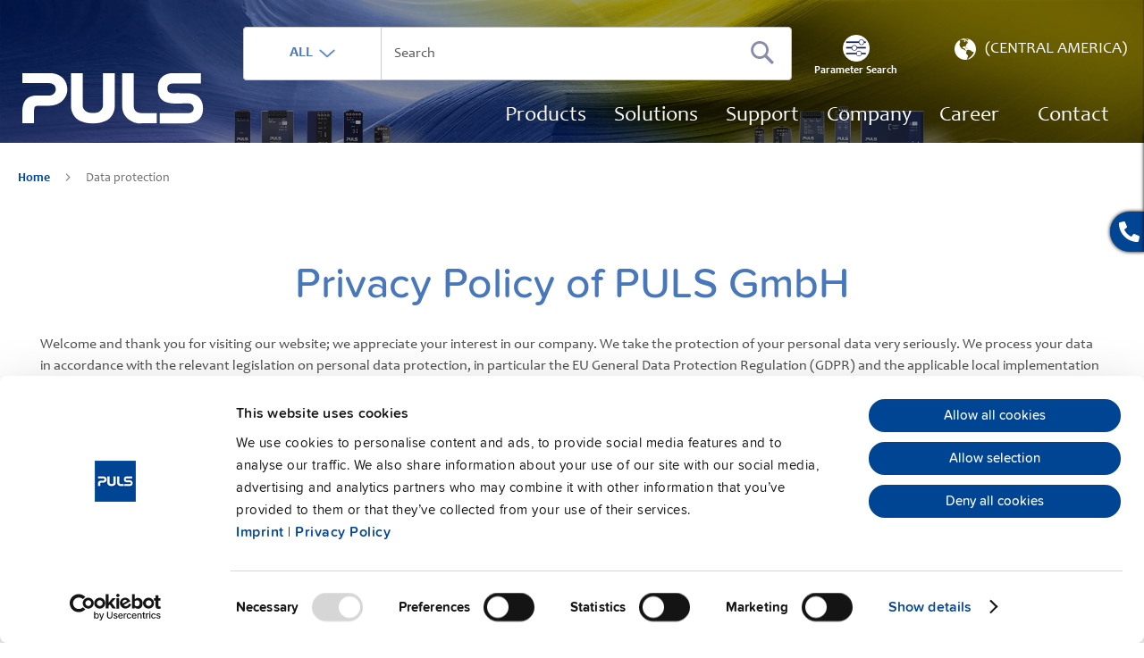

--- FILE ---
content_type: text/html; charset=UTF-8
request_url: https://products.pulspower.com/cam/data-protection
body_size: 24619
content:
<!doctype html>
<html lang="en">
    <head >
        <script>
    var LOCALE = 'en\u002DUS';
    var BASE_URL = 'https\u003A\u002F\u002Fproducts.pulspower.com\u002Fcam\u002F';
    var require = {
        'baseUrl': 'https\u003A\u002F\u002Fproducts.pulspower.com\u002Fstatic\u002Fversion1768915155\u002Ffrontend\u002FPuls\u002Fdefault\u002Fen_US'
    };</script>        <meta charset="utf-8"/>
<meta name="title" content="Data protection | PULS"/>
<meta name="description" content="PULS takes the protection of your personal data very seriously. This privacy policy provides comprehensive information on our processes."/>
<meta name="keywords" content="Magento, Varien, E-commerce"/>
<meta name="robots" content="INDEX,FOLLOW"/>
<meta name="viewport" content="width=device-width, initial-scale=1"/>
<meta name="format-detection" content="telephone=no"/>
<title>Data protection | PULS</title>
<link  rel="stylesheet" type="text/css"  media="all" href="https://products.pulspower.com/static/version1768915155/frontend/Puls/default/en_US/mage/calendar.css" />
<link  rel="stylesheet" type="text/css"  media="all" href="https://products.pulspower.com/static/version1768915155/frontend/Puls/default/en_US/Jajuma_ImageOptimizerUltimate/css/web.css" />
<link  rel="stylesheet" type="text/css"  media="all" href="https://products.pulspower.com/static/version1768915155/frontend/Puls/default/en_US/css/styles-m.css" />
<link  rel="stylesheet" type="text/css"  media="all" href="https://products.pulspower.com/static/version1768915155/frontend/Puls/default/en_US/Blackbird_MenuManager/css/menumanager_menu_front.css" />
<link  rel="stylesheet" type="text/css"  media="all" href="https://products.pulspower.com/static/version1768915155/frontend/Puls/default/en_US/css/source/video/dsgvo-video-embed.css" />
<link  rel="stylesheet" type="text/css"  media="all" href="https://products.pulspower.com/static/version1768915155/frontend/Puls/default/en_US/MageWorx_Downloads/attachment.css" />
<link  rel="stylesheet" type="text/css"  media="all" href="https://products.pulspower.com/static/version1768915155/frontend/Puls/default/en_US/Magefan_Blog/css/blog-m.css" />
<link  rel="stylesheet" type="text/css"  media="all" href="https://products.pulspower.com/static/version1768915155/frontend/Puls/default/en_US/Magefan_Blog/css/blog-new.css" />
<link  rel="stylesheet" type="text/css"  media="all" href="https://products.pulspower.com/static/version1768915155/frontend/Puls/default/en_US/Magefan_Blog/css/blog-custom.css" />
<link  rel="stylesheet" type="text/css"  media="screen and (min-width: 768px)" href="https://products.pulspower.com/static/version1768915155/frontend/Puls/default/en_US/css/styles-l.css" />
<link  rel="stylesheet" type="text/css"  media="print" href="https://products.pulspower.com/static/version1768915155/frontend/Puls/default/en_US/css/print.css" />
<script  type="text/javascript"  src="https://products.pulspower.com/static/version1768915155/frontend/Puls/default/en_US/requirejs/require.js"></script>
<script  type="text/javascript"  src="https://products.pulspower.com/static/version1768915155/frontend/Puls/default/en_US/mage/requirejs/mixins.js"></script>
<script  type="text/javascript"  src="https://products.pulspower.com/static/version1768915155/frontend/Puls/default/en_US/requirejs-config.js"></script>
<script  type="text/javascript"  src="https://products.pulspower.com/static/version1768915155/frontend/Puls/default/en_US/Magento_Theme/js/video/dsgvo-video-embed.js"></script>
<link rel="preload" as="font" crossorigin="anonymous" href="https://products.pulspower.com/static/version1768915155/frontend/Puls/default/en_US/fonts/opensans/light/opensans-300.woff2" />
<link rel="preload" as="font" crossorigin="anonymous" href="https://products.pulspower.com/static/version1768915155/frontend/Puls/default/en_US/fonts/opensans/regular/opensans-400.woff2" />
<link rel="preload" as="font" crossorigin="anonymous" href="https://products.pulspower.com/static/version1768915155/frontend/Puls/default/en_US/fonts/opensans/semibold/opensans-600.woff2" />
<link rel="preload" as="font" crossorigin="anonymous" href="https://products.pulspower.com/static/version1768915155/frontend/Puls/default/en_US/fonts/opensans/bold/opensans-700.woff2" />
<link rel="preload" as="font" crossorigin="anonymous" href="https://products.pulspower.com/static/version1768915155/frontend/Puls/default/en_US/fonts/Luma-Icons.woff2" />
<link  rel="canonical" href="https://products.pulspower.com/cam/data-protection" />
<link  rel="alternate" hreflang="x-default" href="https://products.pulspower.com/en/data-protection" />
<link  rel="alternate" hreflang="en-CA" href="https://products.pulspower.com/ca/data-protection" />
<link  rel="alternate" hreflang="en-PA" href="https://products.pulspower.com/cam/data-protection" />
<link  rel="alternate" hreflang="en-MX" href="https://products.pulspower.com/mx/data-protection" />
<link  rel="alternate" hreflang="en-BR" href="https://products.pulspower.com/sam/data-protection" />
<link  rel="alternate" hreflang="en-US" href="https://products.pulspower.com/us/data-protection" />
<link  rel="alternate" hreflang="en-GB" href="https://products.pulspower.com/uk/data-protection" />
<link  rel="alternate" hreflang="en-CZ" href="https://products.pulspower.com/cz/data-protection" />
<link  rel="alternate" hreflang="en-SG" href="https://products.pulspower.com/sg/data-protection" />
<link  rel="alternate" hreflang="ja-JP" href="https://products.pulspower.com/jp/data-protection" />
<link  rel="alternate" hreflang="de-DE" href="https://products.pulspower.com/de/datenschutz" />
<link  rel="alternate" hreflang="de-AT" href="https://products.pulspower.com/at/datenschutz" />
<link  rel="alternate" hreflang="de-CH" href="https://products.pulspower.com/ch/datenschutz" />
<link  rel="alternate" hreflang="zh-CN" href="https://products.pulspower.cn/cn/data-protection-cn" />
<link  rel="alternate" hreflang="fr-FR" href="https://products.pulspower.com/fr/protection-des-donnees" />
<link  rel="alternate" hreflang="fr-CH" href="https://products.pulspower.com/chf/protection-des-donnees" />
<link  rel="icon" type="image/x-icon" href="https://products.pulspower.com/media/favicon/default/PULS_P_quadratisch.ico" />
<link  rel="shortcut icon" type="image/x-icon" href="https://products.pulspower.com/media/favicon/default/PULS_P_quadratisch.ico" />
<meta name="google-site-verification" content="CHJ9NycQzUtHzo8BYjku-2v074HzjDLVZLJFs9U85jA" />
<script id="Cookiebot" src="https://consent.cookiebot.com/uc.js" data-cbid="5427bf92-54cc-4069-91ab-a81849c4e5a3" type="text/javascript" async></script>

<!-- Google Tag Manager -->
<script type="text/plain" data-cookieconsent="statistics">(function(w,d,s,l,i){w[l]=w[l]||[];w[l].push({'gtm.start':
new Date().getTime(),event:'gtm.js'});var f=d.getElementsByTagName(s)[0],
j=d.createElement(s),dl=l!='dataLayer'?'&l='+l:'';j.async=true;j.src=
'https://www.googletagmanager.com/gtm.js?id='+i+dl;f.parentNode.insertBefore(j,f);
})(window,document,'script','dataLayer','GTM-K5DGR6C');
</script>
<!-- End Google Tag Manager -->        
<script nonce="YWl6MXViaWhmNncyMzZoMHVoN3A5MXY2NXVhNnV2cDI=">
    window.getWpGA4Cookie = function(name) {
        match = document.cookie.match(new RegExp(name + '=([^;]+)'));
        if (match) return decodeURIComponent(match[1].replace(/\+/g, ' ')) ;
    };

    window.ga4AllowServices = false;

    var isCookieRestrictionModeEnabled = 0,
        currentWebsiteId = 3,
        cookieRestrictionName = 'user_allowed_save_cookie';

    if (isCookieRestrictionModeEnabled) {
        allowedCookies = window.getWpGA4Cookie(cookieRestrictionName);

        if (allowedCookies !== undefined) {
            allowedWebsites = JSON.parse(allowedCookies);

            if (allowedWebsites[currentWebsiteId] === 1) {
                window.ga4AllowServices = true;
            }
        }
    } else {
        window.ga4AllowServices = true;
    }
</script>
    <!-- Google Tag Manager -->
<script nonce="YWl6MXViaWhmNncyMzZoMHVoN3A5MXY2NXVhNnV2cDI="  > if (window.ga4AllowServices) {(function(w,d,s,l,i){w[l]=w[l]||[];w[l].push({'gtm.start':
new Date().getTime(),event:'gtm.js'});var f=d.getElementsByTagName(s)[0],
j=d.createElement(s),dl=l!='dataLayer'?'&l='+l:'';j.async=true;j.src=
'https://www.googletagmanager.com/gtm.js?id='+i+dl;f.parentNode.insertBefore(j,f);
})(window,document,'script','dataLayer','GTM-5GNQKMJV');} </script>
<!-- End Google Tag Manager -->
        <script nonce="YWl6MXViaWhmNncyMzZoMHVoN3A5MXY2NXVhNnV2cDI=">
        if (window.ga4AllowServices) {
            window.dataLayer = window.dataLayer || [];
                        var dl4Objects = [{"pageName":"Data protection | PULS","pageType":"other"}];
            for (var i in dl4Objects) {
                window.dataLayer.push({ecommerce: null});
                window.dataLayer.push(dl4Objects[i]);
            }
                        var wpGA4Cookies = ['wp_ga4_user_id','wp_ga4_customerGroup'];
            wpGA4Cookies.map(function (cookieName) {
                var cookieValue = window.getWpGA4Cookie(cookieName);
                if (cookieValue) {
                    var dl4Object = {};
                    dl4Object[cookieName.replace('wp_ga4_', '')] = cookieValue;
                    window.dataLayer.push(dl4Object);
                }
            });
        }
    </script>
    <script type="text/x-magento-init">
        {
            "*": {
                "Magento_PageCache/js/form-key-provider": {
                    "isPaginationCacheEnabled":
                        0                }
            }
        }
    </script>

<!--Custom Style-->
<!-- Hotjar Tracking Code for Online-Shop: Magento -->
<script>    (function(h,o,t,j,a,r){
        h.hj=h.hj||function(){(h.hj.q=h.hj.q||[]).push(arguments)};
        h._hjSettings={hjid:4956917,hjsv:6};
        a=o.getElementsByTagName('head')[0];
        r=o.createElement('script');r.async=1;
        r.src=t+h._hjSettings.hjid+j+h._hjSettings.hjsv;
        a.appendChild(r);
    })(window,document,'https://static.hotjar.com/c/hotjar-','.js?sv=');</script>

<script type="application/ld+json">{"@context":"http:\/\/schema.org","@type":"WebSite","url":"https:\/\/products.pulspower.com\/","name":"pulspower.com"}</script><script type="application/ld+json">{"@context":"http:\/\/schema.org","@type":"BreadcrumbList","itemListElement":[{"@type":"ListItem","item":{"@id":"https:\/\/products.pulspower.com\/cam\/data-protection","name":"Data protection"},"position":1}]}</script><script type="application/ld+json">{"@context":"http:\/\/schema.org\/","@type":"WebPage","speakable":{"@type":"SpeakableSpecification","cssSelector":[".cms-content"],"xpath":["\/html\/head\/title"]}}</script>    </head>
    <body data-container="body"
          data-mage-init='{"loaderAjax": {}, "loader": { "icon": "https://products.pulspower.com/static/version1768915155/frontend/Puls/default/en_US/images/loader-2.gif"}}'
        id="html-body" class="cms-data-protection cms-page-view page-layout-1column">
        <!-- Google Tag Manager (noscript) -->
<noscript><iframe src="https://www.googletagmanager.com/ns.html?id=GTM-5GNQKMJV"
height="0" width="0" style="display:none;visibility:hidden"></iframe></noscript>
<!-- End Google Tag Manager (noscript) -->
<script type="text/x-magento-init">
    {
        "*": {
            "Magento_PageBuilder/js/widget-initializer": {
                "config": {"[data-content-type=\"slider\"][data-appearance=\"default\"]":{"Magento_PageBuilder\/js\/content-type\/slider\/appearance\/default\/widget":false},"[data-content-type=\"map\"]":{"Magento_PageBuilder\/js\/content-type\/map\/appearance\/default\/widget":false},"[data-content-type=\"row\"]":{"Magento_PageBuilder\/js\/content-type\/row\/appearance\/default\/widget":false},"[data-content-type=\"tabs\"]":{"Magento_PageBuilder\/js\/content-type\/tabs\/appearance\/default\/widget":false},"[data-content-type=\"slide\"]":{"Magento_PageBuilder\/js\/content-type\/slide\/appearance\/default\/widget":{"buttonSelector":".pagebuilder-slide-button","showOverlay":"hover","dataRole":"slide"}},"[data-content-type=\"banner\"]":{"Magento_PageBuilder\/js\/content-type\/banner\/appearance\/default\/widget":{"buttonSelector":".pagebuilder-banner-button","showOverlay":"hover","dataRole":"banner"}},"[data-content-type=\"buttons\"]":{"Magento_PageBuilder\/js\/content-type\/buttons\/appearance\/inline\/widget":false},"[data-content-type=\"products\"][data-appearance=\"carousel\"]":{"Magento_PageBuilder\/js\/content-type\/products\/appearance\/carousel\/widget":false}},
                "breakpoints": {"desktop":{"label":"Desktop","stage":true,"default":true,"class":"desktop-switcher","icon":"Magento_PageBuilder::css\/images\/switcher\/switcher-desktop.svg","conditions":{"min-width":"1024px"},"options":{"products":{"default":{"slidesToShow":"5"}}}},"tablet":{"conditions":{"max-width":"1024px","min-width":"768px"},"options":{"products":{"default":{"slidesToShow":"4"},"continuous":{"slidesToShow":"3"}}}},"mobile":{"label":"Mobile","stage":true,"class":"mobile-switcher","icon":"Magento_PageBuilder::css\/images\/switcher\/switcher-mobile.svg","media":"only screen and (max-width: 768px)","conditions":{"max-width":"768px","min-width":"640px"},"options":{"products":{"default":{"slidesToShow":"3"}}}},"mobile-small":{"conditions":{"max-width":"640px"},"options":{"products":{"default":{"slidesToShow":"2"},"continuous":{"slidesToShow":"1"}}}}}            }
        }
    }
</script>

<div class="cookie-status-message" id="cookie-status">
    The store will not work correctly when cookies are disabled.</div>
<script type="text&#x2F;javascript">document.querySelector("#cookie-status").style.display = "none";</script>
<script type="text/x-magento-init">
    {
        "*": {
            "cookieStatus": {}
        }
    }
</script>

<script type="text/x-magento-init">
    {
        "*": {
            "mage/cookies": {
                "expires": null,
                "path": "\u002F",
                "domain": ".products.pulspower.com",
                "secure": true,
                "lifetime": "3600"
            }
        }
    }
</script>
    <noscript>
        <div class="message global noscript">
            <div class="content">
                <p>
                    <strong>JavaScript seems to be disabled in your browser.</strong>
                    <span>
                        For the best experience on our site, be sure to turn on Javascript in your browser.                    </span>
                </p>
            </div>
        </div>
    </noscript>
<script>    require.config({
        map: {
            '*': {
                wysiwygAdapter: 'mage/adminhtml/wysiwyg/tiny_mce/tinymceAdapter'
            }
        }
    });</script><!-- ko scope: 'company' -->
<div class="message company-warning _hidden" data-bind="css: { _hidden: !isCompanyBlocked() }">
<span>
<!-- ko i18n: 'Your company account is blocked and you cannot place orders. If you have questions, please contact your company administrator.' --><!-- /ko -->
</span>
</div>
<!-- /ko -->
<script type="text/x-magento-init">
    {
        "*": {
            "Magento_Ui/js/core/app": {
                "components": {
                    "company": {
                        "component": "Magento_Company/js/view/company",
                        "logoutUrl": "https://products.pulspower.com/cam/customer/account/logout/"
                    }
                }
            }
        }
    }
</script>

<script>
    window.cookiesConfig = window.cookiesConfig || {};
    window.cookiesConfig.secure = true;
</script><script>    require.config({
        paths: {
            googleMaps: 'https\u003A\u002F\u002Fmaps.googleapis.com\u002Fmaps\u002Fapi\u002Fjs\u003Fv\u003D3\u0026key\u003D'
        },
        config: {
            'Magento_PageBuilder/js/utils/map': {
                style: '',
            },
            'Magento_PageBuilder/js/content-type/map/preview': {
                apiKey: '',
                apiKeyErrorMessage: 'You\u0020must\u0020provide\u0020a\u0020valid\u0020\u003Ca\u0020href\u003D\u0027https\u003A\u002F\u002Fproducts.pulspower.com\u002Fcam\u002Fadminhtml\u002Fsystem_config\u002Fedit\u002Fsection\u002Fcms\u002F\u0023cms_pagebuilder\u0027\u0020target\u003D\u0027_blank\u0027\u003EGoogle\u0020Maps\u0020API\u0020key\u003C\u002Fa\u003E\u0020to\u0020use\u0020a\u0020map.'
            },
            'Magento_PageBuilder/js/form/element/map': {
                apiKey: '',
                apiKeyErrorMessage: 'You\u0020must\u0020provide\u0020a\u0020valid\u0020\u003Ca\u0020href\u003D\u0027https\u003A\u002F\u002Fproducts.pulspower.com\u002Fcam\u002Fadminhtml\u002Fsystem_config\u002Fedit\u002Fsection\u002Fcms\u002F\u0023cms_pagebuilder\u0027\u0020target\u003D\u0027_blank\u0027\u003EGoogle\u0020Maps\u0020API\u0020key\u003C\u002Fa\u003E\u0020to\u0020use\u0020a\u0020map.'
            },
        }
    });</script><script>
    require.config({
        shim: {
            'Magento_PageBuilder/js/utils/map': {
                deps: ['googleMaps']
            }
        }
    });</script>
<div class="page-wrapper"><div class="sticky-contact" data-mage-init='{ "stickyContact": {} }'>
    <div class="sticky-items">
        <button type="button" class="contact-btn sticky-btn">
            <span class="icon icon-phone"></span>
        </button>
        <div class="stickycontact-detail sticky-detail">
            <div class="contact-block">
                <span id="contact-us-custom">Contact us</span>

                <p class="cont-det">
                    <a href="tel:+1 630 587 9780">
                        <span class="icon icon-phone"></span>
                        <b>+1 630 587 9780</b>
                    </a>
                </p>
                <p class="cont-det">
                    <a href="mailto:info@puls-us.com">
                        <span class="icon icon-at"></span>
                        <b>Email</b>
                    </a>
                </p>
            </div>
        </div>
        
    </div>
</div>
<header class="page-header"><div class="page-header-inner"><div class="header content"><span data-action="toggle-nav" class="action nav-toggle"><span>Toggle Nav</span></span>
<a
    class="logo"
    href="https://www.pulspower.com/cam/home/"
    title=""
    aria-label="store logo">
    <img src="https://products.pulspower.com/static/version1768915155/frontend/Puls/default/en_US/images/logo.svg"
         title=""
         alt=""
                    />
</a>
<div class="header right"><div class="block block-search">
    <div class="block block-title">
        <strong>Search</strong>
    </div>
    <div class="block block-content">
        <form class="form minisearch" id="search_mini_form"
              action="https://products.pulspower.com/cam/catalogsearch/result/"
              method="get">
            <div class="field search">
                <label class="label" for="search" data-role="minisearch-label">
                    <span>Search</span>
                </label>
                <div class="search-container">
                    <div class="search-dropdown">
                        <input type="hidden" class="js-search-type" name="type" value="search">
                        <button type="button" class="search-dropdown-current">
                            <label>ALL</label>&nbsp;
                            <img src="https://products.pulspower.com/static/version1768915155/frontend/Puls/default/en_US/images/down-arrow.png"
                                 alt="arrow-down"/>
                        </button>
                        <ul class="search-dropdown__list">
                            <li style="display:none;">
                                <a href="javascript:void(0);"
                                    data-type="search" data-action-url="https://products.pulspower.com/cam/catalogsearch/result/">
                                    ALL                                </a>

                            </li>
                            <li>
                                <a href="javascript:void(0);"
                                   data-type="sku" data-action-url="https://products.pulspower.com/cam/catalogsearch/advanced/result/">
                                    Article no.                                </a>
                            </li>
                            <li>
                                <a href="javascript:void(0);"
                                   data-type="datasheet"
                                   data-action-url="#">
                                    Datasheet                                </a>
                            </li>
                        </ul>
                    </div>
                    <div class="control">
                        <div class="actions">
                            <button type="submit"
                                    title="Search"
                                    class="action search submit-search"
                                    aria-label="Search"
                            >
                                <span>Search</span>
                            </button>
                        </div>
                        <input id="search"
                               type="text"
                               name="q"
                               value=""
                               placeholder="Search"
                               class="input-text"
                               maxlength="128"
                               role="combobox"
                               aria-haspopup="false"
                               aria-autocomplete="both"
                               autocomplete="off"
                               aria-expanded="false"
                               data-block="autocomplete-form" />
                        <div id="search_autocomplete"
                             class="search-autocomplete" style="margin-top: 0px;"></div>
                                            </div>
                                            <a href="https://products.pulspower.com/cam/parameter-search.html" class="block-search-filter">
                            <span>Parameter Search</span>
                        </a>
                                    </div>
            </div>
        </form>
    </div>

</div>
<script type="text/x-magento-init">
{
    "#search" :
    {
        "pulsQuickSearch" :
        {
            "url":"https://products.pulspower.com/cam/pulssearch/",
            "templates": {"term":{"title":"Search terms","template":"Smile_ElasticsuiteCore\/autocomplete\/term"},"product":{"title":"Products","template":"Smile_ElasticsuiteCatalog\/product-autocomplete"},"category":{"title":"Categories","template":"Smile_ElasticsuiteCatalog\/autocomplete\/category"},"product_attribute":{"title":"Attributes","template":"Smile_ElasticsuiteCatalog\/autocomplete\/product-attribute","titleRenderer":"Smile_ElasticsuiteCatalog\/js\/autocomplete\/product-attribute"},"cms_page":{"title":"Pages","template":"Smile_ElasticsuiteCms\/autocomplete\/cms"}},
            "priceFormat" : {"pattern":"\u20ac%s","precision":2,"requiredPrecision":2,"decimalSymbol":".","groupSymbol":",","groupLength":3,"integerRequired":false},
            "downloadUrl":"https://products.pulspower.com/cam/mwdownloads/download/link/",
            "formSelector":"#search_mini_form",
            "urlElastic":"https://products.pulspower.com/cam/search/ajax/suggest/",
            "destinationSelector":"#search_autocomplete"
        }
    }
}
</script>
<div class="header actions"><div class="switcher store switcher-store" id="switcher-store">
    <strong class="label switcher-label"><span>Select Store</span></strong>
    <div class="actions dropdown options switcher-options">
        <div class="action toggle switcher-trigger"
             role="button"
             tabindex="0"
             data-trigger-keypress-button="true"
             id="switcher-store-trigger"
        >
            <img class="switcher-img"
                 src="https://products.pulspower.com/static/version1768915155/frontend/Puls/default/en_US/images/icon-earth.png"
                 alt="earth"
            />
            <strong>
                <span>(Central America)</span>
            </strong>
        </div>

        <ul class="dropdown switcher-dropdown" data-target="dropdown">
                                                <p class="switcher-headline">
                                            </p>

                                            <li class="switcher-option">
                            <a href="https://products.pulspower.com/en"
                                                           data-post='{"action":"https:\/\/products.pulspower.com\/cam\/stores\/store\/redirect\/","data":{"___store":"en","___from_store":"cam","uenc":"aHR0cHM6Ly9wcm9kdWN0cy5wdWxzcG93ZXIuY29tL2VuL2RhdGEtcHJvdGVjdGlvbg~~"}}'
                                                                                                                                                                                                        >
                                <img class="switcher-option-img"
                                     src="https://products.pulspower.com/static/version1768915155/frontend/Puls/default/en_US/images/switcher/en.png"
                                     alt="Global"
                                />
                                <span>Global</span>
                            </a>
                        </li>
                                                                                    <p class="switcher-headline">
                        USA &amp; Americas                    </p>

                                            <li class="switcher-option">
                            <a href="https://products.pulspower.com/ca"
                                                           data-post='{"action":"https:\/\/products.pulspower.com\/cam\/stores\/store\/redirect\/","data":{"___store":"ca","___from_store":"cam","uenc":"aHR0cHM6Ly9wcm9kdWN0cy5wdWxzcG93ZXIuY29tL2NhL2RhdGEtcHJvdGVjdGlvbg~~"}}'
                                                                                                                                            >
                                <img class="switcher-option-img"
                                     src="https://products.pulspower.com/static/version1768915155/frontend/Puls/default/en_US/images/switcher/ca.svg"
                                     alt="Canada"
                                />
                                <span>Canada</span>
                            </a>
                        </li>
                                            <li class="switcher-option">
                            <a href="https://products.pulspower.com/mx"
                                                           data-post='{"action":"https:\/\/products.pulspower.com\/cam\/stores\/store\/redirect\/","data":{"___store":"mx","___from_store":"cam","uenc":"aHR0cHM6Ly9wcm9kdWN0cy5wdWxzcG93ZXIuY29tL214L2RhdGEtcHJvdGVjdGlvbg~~"}}'
                                                                                                                                            >
                                <img class="switcher-option-img"
                                     src="https://products.pulspower.com/static/version1768915155/frontend/Puls/default/en_US/images/switcher/mx.svg"
                                     alt="Mexico"
                                />
                                <span>Mexico</span>
                            </a>
                        </li>
                                            <li class="switcher-option">
                            <a href="https://products.pulspower.com/sam"
                                                           data-post='{"action":"https:\/\/products.pulspower.com\/cam\/stores\/store\/redirect\/","data":{"___store":"sam","___from_store":"cam","uenc":"aHR0cHM6Ly9wcm9kdWN0cy5wdWxzcG93ZXIuY29tL3NhbS9kYXRhLXByb3RlY3Rpb24~"}}'
                                                                                                                                            >
                                <img class="switcher-option-img"
                                     src="https://products.pulspower.com/static/version1768915155/frontend/Puls/default/en_US/images/switcher/sam.svg"
                                     alt="South America"
                                />
                                <span>South America</span>
                            </a>
                        </li>
                                            <li class="switcher-option">
                            <a href="https://products.pulspower.com/us"
                                                           data-post='{"action":"https:\/\/products.pulspower.com\/cam\/stores\/store\/redirect\/","data":{"___store":"us","___from_store":"cam","uenc":"aHR0cHM6Ly9wcm9kdWN0cy5wdWxzcG93ZXIuY29tL3VzL2RhdGEtcHJvdGVjdGlvbg~~"}}'
                                                                                                                                            >
                                <img class="switcher-option-img"
                                     src="https://products.pulspower.com/static/version1768915155/frontend/Puls/default/en_US/images/switcher/us.svg"
                                     alt="USA"
                                />
                                <span>USA</span>
                            </a>
                        </li>
                                                                                    <p class="switcher-headline">
                        Europe                    </p>

                                            <li class="switcher-option">
                            <a href="https://products.pulspower.com/de"
                                                           data-post='{"action":"https:\/\/products.pulspower.com\/cam\/stores\/store\/redirect\/","data":{"___store":"de","___from_store":"cam","uenc":"aHR0cHM6Ly9wcm9kdWN0cy5wdWxzcG93ZXIuY29tL2RlL2RhdGEtcHJvdGVjdGlvbg~~"}}'
                                                                                                                                            >
                                <img class="switcher-option-img"
                                     src="https://products.pulspower.com/static/version1768915155/frontend/Puls/default/en_US/images/switcher/de.svg"
                                     alt="Germany"
                                />
                                <span>Germany</span>
                            </a>
                        </li>
                                            <li class="switcher-option">
                            <a href="https://products.pulspower.com/at"
                                                           data-post='{"action":"https:\/\/products.pulspower.com\/cam\/stores\/store\/redirect\/","data":{"___store":"at","___from_store":"cam","uenc":"aHR0cHM6Ly9wcm9kdWN0cy5wdWxzcG93ZXIuY29tL2F0L2RhdGEtcHJvdGVjdGlvbg~~"}}'
                                                                                                                                            >
                                <img class="switcher-option-img"
                                     src="https://products.pulspower.com/static/version1768915155/frontend/Puls/default/en_US/images/switcher/at.svg"
                                     alt="Austria"
                                />
                                <span>Austria</span>
                            </a>
                        </li>
                                            <li class="switcher-option">
                            <a href="https://products.pulspower.com/uk"
                                                           data-post='{"action":"https:\/\/products.pulspower.com\/cam\/stores\/store\/redirect\/","data":{"___store":"uk","___from_store":"cam","uenc":"aHR0cHM6Ly9wcm9kdWN0cy5wdWxzcG93ZXIuY29tL3VrL2RhdGEtcHJvdGVjdGlvbg~~"}}'
                                                                                                                                            >
                                <img class="switcher-option-img"
                                     src="https://products.pulspower.com/static/version1768915155/frontend/Puls/default/en_US/images/switcher/uk.svg"
                                     alt="UK"
                                />
                                <span>UK</span>
                            </a>
                        </li>
                                            <li class="switcher-option">
                            <a href="https://products.pulspower.com/fr"
                                                           data-post='{"action":"https:\/\/products.pulspower.com\/cam\/stores\/store\/redirect\/","data":{"___store":"fr","___from_store":"cam","uenc":"aHR0cHM6Ly9wcm9kdWN0cy5wdWxzcG93ZXIuY29tL2ZyL2RhdGEtcHJvdGVjdGlvbg~~"}}'
                                                                                                                                            >
                                <img class="switcher-option-img"
                                     src="https://products.pulspower.com/static/version1768915155/frontend/Puls/default/en_US/images/switcher/fr.svg"
                                     alt="France"
                                />
                                <span>France</span>
                            </a>
                        </li>
                                            <li class="switcher-option">
                            <a href="https://products.pulspower.com/cz"
                                                           data-post='{"action":"https:\/\/products.pulspower.com\/cam\/stores\/store\/redirect\/","data":{"___store":"cz","___from_store":"cam","uenc":"aHR0cHM6Ly9wcm9kdWN0cy5wdWxzcG93ZXIuY29tL2N6L2RhdGEtcHJvdGVjdGlvbg~~"}}'
                                                                                                                                            >
                                <img class="switcher-option-img"
                                     src="https://products.pulspower.com/static/version1768915155/frontend/Puls/default/en_US/images/switcher/cz.svg"
                                     alt="Czech"
                                />
                                <span>Czech</span>
                            </a>
                        </li>
                                            <li class="switcher-option">
                            <a href="https://products.pulspower.com/ch"
                                                           data-post='{"action":"https:\/\/products.pulspower.com\/cam\/stores\/store\/redirect\/","data":{"___store":"ch","___from_store":"cam","uenc":"aHR0cHM6Ly9wcm9kdWN0cy5wdWxzcG93ZXIuY29tL2NoL2RhdGEtcHJvdGVjdGlvbg~~"}}'
                                                                                                                                            >
                                <img class="switcher-option-img"
                                     src="https://products.pulspower.com/static/version1768915155/frontend/Puls/default/en_US/images/switcher/ch.svg"
                                     alt="Switzerland (German)"
                                />
                                <span>Switzerland (German)</span>
                            </a>
                        </li>
                                            <li class="switcher-option">
                            <a href="https://products.pulspower.com/chf"
                                                           data-post='{"action":"https:\/\/products.pulspower.com\/cam\/stores\/store\/redirect\/","data":{"___store":"chf","___from_store":"cam","uenc":"aHR0cHM6Ly9wcm9kdWN0cy5wdWxzcG93ZXIuY29tL2NoZi9kYXRhLXByb3RlY3Rpb24~"}}'
                                                                                                                                            >
                                <img class="switcher-option-img"
                                     src="https://products.pulspower.com/static/version1768915155/frontend/Puls/default/en_US/images/switcher/chf.svg"
                                     alt="Switzerland (French)"
                                />
                                <span>Switzerland (French)</span>
                            </a>
                        </li>
                                                                                    <p class="switcher-headline">
                        Asia                    </p>

                                            <li class="switcher-option">
                            <a href="https://products.pulspower.cn/cn"
                                                                                                                                            >
                                <img class="switcher-option-img"
                                     src="https://products.pulspower.com/static/version1768915155/frontend/Puls/default/en_US/images/switcher/cn.svg"
                                     alt="China"
                                />
                                <span>China</span>
                            </a>
                        </li>
                                            <li class="switcher-option">
                            <a href="https://products.pulspower.com/sg"
                                                           data-post='{"action":"https:\/\/products.pulspower.com\/cam\/stores\/store\/redirect\/","data":{"___store":"sg","___from_store":"cam","uenc":"aHR0cHM6Ly9wcm9kdWN0cy5wdWxzcG93ZXIuY29tL3NnL2RhdGEtcHJvdGVjdGlvbg~~"}}'
                                                                                                                                            >
                                <img class="switcher-option-img"
                                     src="https://products.pulspower.com/static/version1768915155/frontend/Puls/default/en_US/images/switcher/sg.svg"
                                     alt="Singapore"
                                />
                                <span>Singapore</span>
                            </a>
                        </li>
                                            <li class="switcher-option">
                            <a href="https://products.pulspower.com/jp"
                                                           data-post='{"action":"https:\/\/products.pulspower.com\/cam\/stores\/store\/redirect\/","data":{"___store":"jp","___from_store":"cam","uenc":"aHR0cHM6Ly9wcm9kdWN0cy5wdWxzcG93ZXIuY29tL2pwL2RhdGEtcHJvdGVjdGlvbg~~"}}'
                                                                                                                                            >
                                <img class="switcher-option-img"
                                     src="https://products.pulspower.com/static/version1768915155/frontend/Puls/default/en_US/images/switcher/jp.svg"
                                     alt="Japan"
                                />
                                <span>Japan</span>
                            </a>
                        </li>
                                                
            <li class="switcher-option-contact-link">
                <a href="https://www.pulspower.com/cam/contact/puls-worldwide/">
                    Find local contact                </a>
            </li>
        </ul>
    </div>
</div>

<!-- Eof website switcher -->
<ul class="compare wrapper"><li class="item link compare" data-bind="scope: 'compareProducts'" data-role="compare-products-link">
    <div class="no-display" data-bind="css: {'no-display': !compareProducts().count}">
    <a class="action compare no-display" title="Compare&#x20;Products"
       data-bind="attr: {'href': compareProducts().listUrl}, css: {'no-display': !compareProducts().count}"
    >
        <span class="counter" data-bind="text: compareProducts().count"></span>
    </a>
    </div>
</li>
<script type="text/x-magento-init">
{"[data-role=compare-products-link]": {"Magento_Ui/js/core/app": {"components":{"compareProducts":{"component":"Magento_Catalog\/js\/view\/compare-products"}}}}}
</script>
</ul></div></div>    <div class="sections nav-sections">
                <div class="section-items nav-sections-items"
             data-mage-init='{"tabs":{"openedState":"active"}}'>
                                            <div class="section-item-title nav-sections-item-title"
                     data-role="collapsible">
                    <a class="nav-sections-item-switch"
                       data-toggle="switch" href="#store.menu">
                        Menu                    </a>
                </div>
                <div class="section-item-content nav-sections-item-content"
                     id="store.menu"
                     data-role="content">
                    
<nav class="navigation " data-action="navigation">
            <ul class="ui-menu menu-main-ul"
            data-mage-init='{"blackbirdMenu":{"responsive":true, "expanded":true, "position":{"my":"left top","at":"left bottom"}}}'
            role="menubar"
            aria-label=""
        >
                <li class="level0  first level-top no-link-to-first-child" style="">
                    <span>Products</span>
                                <ul class="level0 submenu" role="menu" aria-label="Products">
                            <li class="level1  first last" style="">
               <style>#html-body [data-pb-style=DQD0BEN],#html-body [data-pb-style=PERUR2G]{background-size:cover;background-repeat:no-repeat;background-attachment:scroll}#html-body [data-pb-style=DQD0BEN]{justify-content:flex-start;display:flex;flex-direction:column;background-position:center top}#html-body [data-pb-style=PERUR2G]{background-position:left top;align-self:stretch}#html-body [data-pb-style=DF2G9AG]{display:flex;width:100%}#html-body [data-pb-style=SYPH87J]{justify-content:flex-start;display:flex;flex-direction:column;background-position:left top;background-size:cover;background-repeat:no-repeat;background-attachment:scroll;width:100%;align-self:stretch}#html-body [data-pb-style=P4P38AE]{margin-top:0}#html-body [data-pb-style=U9JX0MJ]{background-position:left top;background-size:cover;background-repeat:no-repeat;background-attachment:scroll;align-self:stretch}#html-body [data-pb-style=JN3AX3G]{display:flex;width:100%}#html-body [data-pb-style=APJQD9R]{justify-content:flex-start;display:flex;flex-direction:column;background-position:left top;background-size:cover;background-repeat:no-repeat;background-attachment:scroll;width:25%;align-self:stretch}#html-body [data-pb-style=DB2CHSA]{margin-top:0}#html-body [data-pb-style=ES40B6D]{justify-content:flex-start;display:flex;flex-direction:column;background-position:left top;background-size:cover;background-repeat:no-repeat;background-attachment:scroll;width:25%;align-self:stretch}#html-body [data-pb-style=JESQN6A]{margin-top:0}#html-body [data-pb-style=OG0ER31]{justify-content:flex-start;display:flex;flex-direction:column;background-position:left top;background-size:cover;background-repeat:no-repeat;background-attachment:scroll;width:25%;align-self:stretch}#html-body [data-pb-style=UXAQQMV]{margin-top:0}#html-body [data-pb-style=P4TVBAL]{justify-content:flex-start;display:flex;flex-direction:column;background-position:left top;background-size:cover;background-repeat:no-repeat;background-attachment:scroll;width:25%;align-self:stretch}#html-body [data-pb-style=OFB6UQJ]{margin-top:0}</style><div data-content-type="row" data-appearance="full-width" data-enable-parallax="0" data-parallax-speed="0.5" data-background-images="{}" data-background-type="image" data-video-loop="true" data-video-play-only-visible="true" data-video-lazy-load="true" data-video-fallback-src="" data-element="main" data-pb-style="DQD0BEN"><div class="row-full-width-inner" data-element="inner"><div class="pagebuilder-column-group" data-background-images="{}" data-content-type="column-group" data-appearance="default" data-grid-size="12" data-element="main" data-pb-style="PERUR2G"><div class="pagebuilder-column-line" data-content-type="column-line" data-element="main" data-pb-style="DF2G9AG"><div class="pagebuilder-column" data-content-type="column" data-appearance="full-height" data-background-images="{}" data-element="main" data-pb-style="SYPH87J"><div data-content-type="text" data-appearance="default" data-element="main" data-pb-style="P4P38AE"><ul>
<li id="MAOW0GK"><a tabindex="0" href="/cam">Products</a></li>
</ul></div></div></div></div><div class="pagebuilder-column-group" data-background-images="{}" data-content-type="column-group" data-appearance="default" data-grid-size="12" data-element="main" data-pb-style="U9JX0MJ"><div class="pagebuilder-column-line" data-content-type="column-line" data-element="main" data-pb-style="JN3AX3G"><div class="pagebuilder-column" data-content-type="column" data-appearance="full-height" data-background-images="{}" data-element="main" data-pb-style="APJQD9R"><div data-content-type="text" data-appearance="default" data-element="main" data-pb-style="DB2CHSA"><ul>
<li>
<h3><strong><a tabindex="0" href="/cam/power-supplies.html">Power supplies</a></strong></h3>
</li>
<li><a tabindex="0" href="/cam/power-supplies/1-phase-power-supplies.html">1-phase power supplies</a></li>
<li><a tabindex="0" href="/cam/power-supplies/3-phase-power-supplies.html">3-phase power supplies</a></li>
<li><a tabindex="0" href="/cam/power-supplies/dc-dc-converters.html">DC/DC converters</a></li>
<li><a tabindex="0" href="/cam/power-supplies/ip54-ip65-ip67-power-supplies.html">Field Power Supplies</a></li>
<li><a tabindex="0" href="/cam/power-supplies/smart-power-supplies.html">Smart Power Supplies</a></li>
<li><a tabindex="0" href="/cam/accessories.html">Accessories</a>
<ul>
<li><a tabindex="0" href="/cam/accessories/wallmountingbrackets.html">Mounting brackets</a></li>
</ul>
</li>
</ul></div></div><div class="pagebuilder-column" data-content-type="column" data-appearance="full-height" data-background-images="{}" data-element="main" data-pb-style="ES40B6D"><div data-content-type="text" data-appearance="default" data-element="main" data-pb-style="JESQN6A"><ul>
<li>
<h3><strong><a tabindex="0" href="/cam/supplementary-units.html">Supplementary units</a></strong></h3>
</li>
<li><a tabindex="0" href="/cam/supplementary-units/buffermodules.html">Buffer modules</a></li>
<li><a tabindex="0" href="/cam/supplementary-units/dc-ups.html">DC-UPS</a></li>
<li><a tabindex="0" href="/cam/supplementary-units/electronic-circuit-breakers.html">Electronic circuit breakers</a></li>
<li><a tabindex="0" href="/cam/supplementary-units/redundancy-modules.html">Redundancy modules</a></li>
<li><a tabindex="0" href="/cam/supplementary-units/battery-modules.html">Battery modules</a></li>
<li><a tabindex="0" href="/cam/accessories.html">Accessories</a>
<ul>
<li><a tabindex="0" href="/cam/accessories/battery-replacement.html">Battery replacement</a></li>
<li><a tabindex="0" href="/cam/accessories/wallmountingbrackets.html">Mounting brackets</a></li>
</ul>
</li>
</ul></div></div><div class="pagebuilder-column" data-content-type="column" data-appearance="full-height" data-background-images="{}" data-element="main" data-pb-style="OG0ER31"><div data-content-type="text" data-appearance="default" data-element="main" data-pb-style="UXAQQMV"><ul>
<li>
<h3><strong><a id="QS92MA9" tabindex="0" href="/cam/product-families.html">Product families</a></strong></h3>
</li>
<li><a tabindex="-1" href="/cam/product-families/planet.html">PLANET</a></li>
<li><a tabindex="0" href="/cam/product-families/dimension.html">DIMENSION</a>
<ul>
<li><a tabindex="0" href="/cam/product-families/dimension/c-series.html">C series</a></li>
<li><a tabindex="0" href="/cam/product-families/dimension/q-series.html">Q series</a></li>
<li><a tabindex="0" href="/cam/product-families/dimension/x-series.html">X series</a></li>
</ul>
</li>
<li><a tabindex="0" href="/cam/product-families/fiepos.html">FIEPOS</a></li>
<li><a tabindex="0" href="/cam/product-families/piano.html">PIANO</a>
<ul>
<li><a tabindex="0" href="/cam/product-families/piano/pic-series.html">PIC series</a></li>
<li><a tabindex="0" href="/cam/product-families/piano/pim-series.html">PIM series</a></li>
</ul>
</li>
<li><a tabindex="0" href="/cam/product-families/pisa.html">PISA</a>
<ul>
<li><a tabindex="0" href="/cam/product-families/pisa/pisa-m-series.html">PISA-M series</a></li>
<li><a tabindex="0" href="/cam/product-families/pisa/pisa-b-series.html">PISA-B series</a></li>
<li><a tabindex="0" href="/cam/product-families/pisa/pisa11-series.html">PISA11 series</a></li>
</ul>
</li>
<li><a tabindex="0" href="/cam/product-families/miniline.html">MiniLine</a></li>
</ul></div></div><div class="pagebuilder-column" data-content-type="column" data-appearance="full-height" data-background-images="{}" data-element="main" data-pb-style="P4TVBAL"><div data-content-type="text" data-appearance="default" data-element="main" data-pb-style="OFB6UQJ"><ul>
<li>
<h3><strong>System solutions</strong></h3>
</li>
<li><a tabindex="0" href="https://www.wiferion.com/en/products/">Wireless Charging</a></li>
<li><a tabindex="0" href="https://www.pulspower.com/cam/?p=59847">Value-Added Services</a></li>
<li><a tabindex="0" href="https://www.adelsystem.com/en/">Adelsystem All-in-one DC-UPS</a></li>
</ul></div></div></div></div></div></div>                    </li>
                </ul>
            </li>
    <li class="level0  level-top no-link-to-first-child" style="">
                    <span>Solutions</span>
                                <ul class="level0 submenu" role="menu" aria-label="Solutions">
                            <li class="level1  first last" style="">
               <style>#html-body [data-pb-style=LKGKL1M],#html-body [data-pb-style=UOYLYGW]{background-size:cover;background-repeat:no-repeat;background-attachment:scroll}#html-body [data-pb-style=LKGKL1M]{justify-content:flex-start;display:flex;flex-direction:column;background-position:center top}#html-body [data-pb-style=UOYLYGW]{background-position:left top;align-self:stretch}#html-body [data-pb-style=AH1AFJU]{display:flex;width:100%}#html-body [data-pb-style=FJPJBC6]{justify-content:flex-start;display:flex;flex-direction:column;background-position:left top;background-size:cover;background-repeat:no-repeat;background-attachment:scroll;width:100%;align-self:stretch}#html-body [data-pb-style=Q7FAJQ7]{margin-top:0}#html-body [data-pb-style=RFSHAWA]{background-position:left top;background-size:cover;background-repeat:no-repeat;background-attachment:scroll;align-self:stretch}#html-body [data-pb-style=ST92000]{display:flex;width:100%}#html-body [data-pb-style=OTTYT8V]{justify-content:flex-start;display:flex;flex-direction:column;background-position:left top;background-size:cover;background-repeat:no-repeat;background-attachment:scroll;width:25%;align-self:stretch}#html-body [data-pb-style=LVO33IR]{margin-top:0}#html-body [data-pb-style=RKNOG5Q]{justify-content:flex-start;display:flex;flex-direction:column;background-position:left top;background-size:cover;background-repeat:no-repeat;background-attachment:scroll;width:25%;align-self:stretch}#html-body [data-pb-style=L1MEG4V]{margin-top:0}#html-body [data-pb-style=ECHGBR3],#html-body [data-pb-style=JIQILKO]{justify-content:flex-start;display:flex;flex-direction:column;background-position:left top;background-size:cover;background-repeat:no-repeat;background-attachment:scroll;width:25%;align-self:stretch}</style><div data-content-type="row" data-appearance="full-width" data-enable-parallax="0" data-parallax-speed="0.5" data-background-images="{}" data-background-type="image" data-video-loop="true" data-video-play-only-visible="true" data-video-lazy-load="true" data-video-fallback-src="" data-element="main" data-pb-style="LKGKL1M"><div class="row-full-width-inner" data-element="inner"><div class="pagebuilder-column-group" data-background-images="{}" data-content-type="column-group" data-appearance="default" data-grid-size="12" data-element="main" data-pb-style="UOYLYGW"><div class="pagebuilder-column-line" data-content-type="column-line" data-element="main" data-pb-style="AH1AFJU"><div class="pagebuilder-column" data-content-type="column" data-appearance="full-height" data-background-images="{}" data-element="main" data-pb-style="FJPJBC6"><div data-content-type="text" data-appearance="default" data-element="main" data-pb-style="Q7FAJQ7"><ul>
<li id="MAOW0GK">
<h5>Solutions</h5>
</li>
</ul></div></div></div></div><div class="pagebuilder-column-group" data-background-images="{}" data-content-type="column-group" data-appearance="default" data-grid-size="12" data-element="main" data-pb-style="RFSHAWA"><div class="pagebuilder-column-line" data-content-type="column-line" data-element="main" data-pb-style="ST92000"><div class="pagebuilder-column" data-content-type="column" data-appearance="full-height" data-background-images="{}" data-element="main" data-pb-style="OTTYT8V"><div data-content-type="text" data-appearance="default" data-element="main" data-pb-style="LVO33IR"><ul>
<li>
<h3><strong><a tabindex="0" href="https://www.pulspower.com/cam/applications/">Industries</a></strong></h3>
</li>
<li><a tabindex="0" href="https://www.pulspower.com/cam/applications/automotive-industry-power-supplies/">Automotive industry</a></li>
<li><a tabindex="0" href="https://www.pulspower.com/cam/applications/building-automation/">Building automation</a></li>
<li><a tabindex="0" href="https://www.pulspower.com/cam/applications/energy/">Energy</a></li>
<li><a tabindex="0" href="https://www.pulspower.com/cam/applications/machine-building/">Machine building</a></li>
<li><a tabindex="0" href="https://www.pulspower.com/cam/applications/material-handling/">Material handling</a></li>
<li><a tabindex="0" href="https://www.pulspower.com/cam/applications/medical-technology/">Medical technology</a></li>
<li><a tabindex="0" href="https://www.pulspower.com/cam/applications/railway/">Railway</a></li>
</ul></div></div><div class="pagebuilder-column" data-content-type="column" data-appearance="full-height" data-background-images="{}" data-element="main" data-pb-style="RKNOG5Q"><div data-content-type="text" data-appearance="default" data-element="main" data-pb-style="L1MEG4V"><ul>
<li>
<h3><strong>System solutions</strong></h3>
</li>
<li><a tabindex="0" href="https://www.wiferion.com/en/" target="_blank" rel="noopener">Wireless Charging</a></li>
<li><a tabindex="0" href="https://www.pulspower.com/cam/?p=59847" target="_blank" rel="noopener">Value-Added Services</a></li>
<li><a tabindex="0" href="https://www.adelsystem.com/en/">Adelsystem All-in-one DC-UPS</a></li>
</ul></div></div><div class="pagebuilder-column" data-content-type="column" data-appearance="full-height" data-background-images="{}" data-element="main" data-pb-style="JIQILKO"></div><div class="pagebuilder-column" data-content-type="column" data-appearance="full-height" data-background-images="{}" data-element="main" data-pb-style="ECHGBR3"></div></div></div></div></div>                    </li>
                </ul>
            </li>
    <li class="level0  level-top no-link-to-first-child" style="">
                    <span>Support</span>
                                <ul class="level0 submenu" role="menu" aria-label="Support">
                            <li class="level1  first last" style="">
               <style>#html-body [data-pb-style=PFQ6FLO],#html-body [data-pb-style=PSNT2F6]{background-size:cover;background-repeat:no-repeat;background-attachment:scroll}#html-body [data-pb-style=PSNT2F6]{justify-content:flex-start;display:flex;flex-direction:column;background-position:center top}#html-body [data-pb-style=PFQ6FLO]{background-position:left top;align-self:stretch}#html-body [data-pb-style=BJ6RIFT]{display:flex;width:100%}#html-body [data-pb-style=WBCLDAF]{justify-content:flex-start;display:flex;flex-direction:column;background-position:left top;background-size:cover;background-repeat:no-repeat;background-attachment:scroll;width:100%;align-self:stretch}#html-body [data-pb-style=KJ95VT4]{margin-top:0}#html-body [data-pb-style=EI0KJSE]{background-position:left top;background-size:cover;background-repeat:no-repeat;background-attachment:scroll;align-self:stretch}#html-body [data-pb-style=NRCKHKB]{display:flex;width:100%}#html-body [data-pb-style=GF4JEJ4]{justify-content:flex-start;display:flex;flex-direction:column;background-position:left top;background-size:cover;background-repeat:no-repeat;background-attachment:scroll;width:25%;align-self:stretch}#html-body [data-pb-style=V1S69Q6]{margin-top:0}#html-body [data-pb-style=ISM85VF]{justify-content:flex-start;display:flex;flex-direction:column;background-position:left top;background-size:cover;background-repeat:no-repeat;background-attachment:scroll;width:25%;align-self:stretch}#html-body [data-pb-style=A31Y4VP]{margin-top:0}#html-body [data-pb-style=AN9JQN8]{justify-content:flex-start;display:flex;flex-direction:column;background-position:left top;background-size:cover;background-repeat:no-repeat;background-attachment:scroll;width:25%;align-self:stretch}#html-body [data-pb-style=HTB1EW5]{margin-top:0}#html-body [data-pb-style=UN8CT52]{justify-content:flex-start;display:flex;flex-direction:column;background-position:left top;background-size:cover;background-repeat:no-repeat;background-attachment:scroll;width:25%;align-self:stretch}#html-body [data-pb-style=PIN25S1]{margin-top:0}</style><div data-content-type="row" data-appearance="full-width" data-enable-parallax="0" data-parallax-speed="0.5" data-background-images="{}" data-background-type="image" data-video-loop="true" data-video-play-only-visible="true" data-video-lazy-load="true" data-video-fallback-src="" data-element="main" data-pb-style="PSNT2F6"><div class="row-full-width-inner" data-element="inner"><div class="pagebuilder-column-group" data-background-images="{}" data-content-type="column-group" data-appearance="default" data-grid-size="12" data-element="main" data-pb-style="PFQ6FLO"><div class="pagebuilder-column-line" data-content-type="column-line" data-element="main" data-pb-style="BJ6RIFT"><div class="pagebuilder-column" data-content-type="column" data-appearance="full-height" data-background-images="{}" data-element="main" data-pb-style="WBCLDAF"><div data-content-type="text" data-appearance="default" data-element="main" data-pb-style="KJ95VT4">
<ul>
<li id="MAOW0GK">
<h5>Support</h5>
</li>
</ul>
</div></div></div></div><div class="pagebuilder-column-group" data-background-images="{}" data-content-type="column-group" data-appearance="default" data-grid-size="12" data-element="main" data-pb-style="EI0KJSE"><div class="pagebuilder-column-line" data-content-type="column-line" data-element="main" data-pb-style="NRCKHKB"><div class="pagebuilder-column" data-content-type="column" data-appearance="full-height" data-background-images="{}" data-element="main" data-pb-style="GF4JEJ4"><div data-content-type="text" data-appearance="default" data-element="main" data-pb-style="V1S69Q6"><ul>
<ul>
<ul>
<li>
<h3><strong>Service</strong></h3>
</li>
<li><a tabindex="0" href="https://www.pulspower.com/cam/support/service/sales-and-customer-service/">Sales and customer service</a></li>
<li><a tabindex="0" href="https://www.pulspower.com/cam/support/service/application-engineering/">Application Engineering</a></li>
<li><a tabindex="0" href="https://www.pulspower.com/cam/support/service/video-tutorials/">Video tutorials</a></li>
<li><a tabindex="0" href="https://www.pulspower.com/cam/support/service/warranty-and-rma-number/">International Warranty and RMA number</a></li>
</ul>
</ul>
</ul></div></div><div class="pagebuilder-column" data-content-type="column" data-appearance="full-height" data-background-images="{}" data-element="main" data-pb-style="ISM85VF"><div data-content-type="text" data-appearance="default" data-element="main" data-pb-style="A31Y4VP"><ul>
<li>
<h3 id="OAWP6JI"><strong>Downloads</strong></h3>
</li>
<li><a tabindex="0" href="https://www.pulspower.com/cam/support/downloads/product-specific-documents/">Product specific documents</a></li>
<li><a tabindex="0" href="https://www.pulspower.com/cam/support/downloads/catalogues-brochures/">Catalogues and brochures</a></li>
<li><a tabindex="0" href="https://www.pulspower.com/cam/support/downloads/company-certificates/">Company Certificates</a></li>
</ul></div></div><div class="pagebuilder-column" data-content-type="column" data-appearance="full-height" data-background-images="{}" data-element="main" data-pb-style="AN9JQN8"><div data-content-type="text" data-appearance="default" data-element="main" data-pb-style="HTB1EW5"><ul>
<li>
<h3><a href="https://www.pulspower.com/cam/support/material-compliance/"><strong>Material Compliance</strong></a></h3>
</li>
<li><a tabindex="0" href="https://www.pulspower.com/cam/support/material-compliance/reach/">EU-REACH</a></li>
<li><a tabindex="0" href="https://www.pulspower.com/cam/support/material-compliance/scip-database/">ECHA SCIP Database</a></li>
<li><a tabindex="0" href="https://www.pulspower.com/cam/support/material-compliance/rohs/">EU-RoHS</a></li>
<li><a tabindex="0" href="https://www.pulspower.com/cam/support/material-compliance/china-rohs/">China-RoHS</a></li>
<li><a tabindex="0" href="https://www.pulspower.com/cam/support/material-compliance/pop/">POP</a></li>
<li><a tabindex="0" href="https://www.pulspower.com/cam/support/material-compliance/tsca/">TSCA-PBT</a></li>
<li><a tabindex="0" href="https://www.pulspower.com/cam/support/material-compliance/pfas/">PFAS</a></li>
<li><a tabindex="0" href="https://www.pulspower.com/cam/support/material-compliance/conflict-minerals/">Conflict minerals</a></li>
<li><a tabindex="0" href="https://www.pulspower.com/cam/support/material-compliance/asbestos-free/">Asbestos-free</a></li>
<li><a tabindex="0" href="https://www.pulspower.com/cam/support/material-compliance/halogen-free/">Halogen-free</a></li>
<li><a tabindex="0" href="https://www.pulspower.com/cam/support/material-compliance/uv-328/">UV-328</a></li>
<li><a tabindex="0" href="https://www.pulspower.com/cam/support/material-compliance/dechlorane-plus-dp/">Dechlorane Plus (DP)</a></li>
<li><a tabindex="0" href="https://www.pulspower.com/cam/support/material-compliance/california-proposition-65/">California Proposition 65</a></li>
</ul></div></div><div class="pagebuilder-column" data-content-type="column" data-appearance="full-height" data-background-images="{}" data-element="main" data-pb-style="UN8CT52"><div data-content-type="text" data-appearance="default" data-element="main" data-pb-style="PIN25S1"><ul>
<ul>
<li>
<h3><strong>Product Recycling</strong></h3>
</li>
<li><a id="KJL499M" tabindex="0" href="https://www.pulspower.com/cam/support/recycling/return-of-used-batteries/">Return of used batteries</a></li>
<li><a href="https://www.pulspower.com/cam/support/recycling/weee/">Recycling old appliances</a></li>
</ul>
</ul></div></div></div></div></div></div>                    </li>
                </ul>
            </li>
    <li class="level0  level-top no-link-to-first-child" style="">
                    <span>Company</span>
                                <ul class="level0 submenu" role="menu" aria-label="Company">
                            <li class="level1  first last" style="">
               <style>#html-body [data-pb-style=DRF8FJI],#html-body [data-pb-style=GV63HU1]{background-size:cover;background-repeat:no-repeat;background-attachment:scroll}#html-body [data-pb-style=DRF8FJI]{justify-content:flex-start;display:flex;flex-direction:column;background-position:center top}#html-body [data-pb-style=GV63HU1]{background-position:left top;align-self:stretch}#html-body [data-pb-style=OULERQJ]{display:flex;width:100%}#html-body [data-pb-style=SMBQC8L]{justify-content:flex-start;display:flex;flex-direction:column;background-position:left top;background-size:cover;background-repeat:no-repeat;background-attachment:scroll;width:100%;align-self:stretch}#html-body [data-pb-style=DXXQC4K]{margin-top:0}#html-body [data-pb-style=HT48AT5]{background-position:left top;background-size:cover;background-repeat:no-repeat;background-attachment:scroll;align-self:stretch}#html-body [data-pb-style=VMLYGFO]{display:flex;width:100%}#html-body [data-pb-style=NTM9JSM]{justify-content:flex-start;display:flex;flex-direction:column;background-position:left top;background-size:cover;background-repeat:no-repeat;background-attachment:scroll;width:25%;align-self:stretch}#html-body [data-pb-style=AKSTWFA]{margin-top:0}#html-body [data-pb-style=YILKYG0]{justify-content:flex-start;display:flex;flex-direction:column;background-position:left top;background-size:cover;background-repeat:no-repeat;background-attachment:scroll;width:25%;align-self:stretch}#html-body [data-pb-style=NUUEE4H]{margin-top:0}#html-body [data-pb-style=CS63KV8]{justify-content:flex-start;display:flex;flex-direction:column;background-position:left top;background-size:cover;background-repeat:no-repeat;background-attachment:scroll;width:25%;align-self:stretch}#html-body [data-pb-style=KXGFUWF]{margin-top:0}#html-body [data-pb-style=MAGDFIF]{justify-content:flex-start;display:flex;flex-direction:column;background-position:left top;background-size:cover;background-repeat:no-repeat;background-attachment:scroll;width:25%;align-self:stretch}#html-body [data-pb-style=NO5IL44]{margin-top:0}</style><div data-content-type="row" data-appearance="full-width" data-enable-parallax="0" data-parallax-speed="0.5" data-background-images="{}" data-background-type="image" data-video-loop="true" data-video-play-only-visible="true" data-video-lazy-load="true" data-video-fallback-src="" data-element="main" data-pb-style="DRF8FJI"><div class="row-full-width-inner" data-element="inner"><div class="pagebuilder-column-group" data-background-images="{}" data-content-type="column-group" data-appearance="default" data-grid-size="12" data-element="main" data-pb-style="GV63HU1"><div class="pagebuilder-column-line" data-content-type="column-line" data-element="main" data-pb-style="OULERQJ"><div class="pagebuilder-column" data-content-type="column" data-appearance="full-height" data-background-images="{}" data-element="main" data-pb-style="SMBQC8L"><div data-content-type="text" data-appearance="default" data-element="main" data-pb-style="DXXQC4K"><ul>
<li>
<h5>Company</h5>
</li>
</ul></div></div></div></div><div class="pagebuilder-column-group" data-background-images="{}" data-content-type="column-group" data-appearance="default" data-grid-size="12" data-element="main" data-pb-style="HT48AT5"><div class="pagebuilder-column-line" data-content-type="column-line" data-element="main" data-pb-style="VMLYGFO"><div class="pagebuilder-column" data-content-type="column" data-appearance="full-height" data-background-images="{}" data-element="main" data-pb-style="NTM9JSM"><div data-content-type="text" data-appearance="default" data-element="main" data-pb-style="AKSTWFA"><ul>
<ul>
<li>
<h3><strong>About PULS</strong></h3>
</li>
<li><a tabindex="0" href="https://www.pulspower.com/cam/company/about-puls/company-profile/">Company profile</a></li>
<li><a tabindex="0" href="https://www.pulspower.com/cam/company/about-puls/puls-group/">PULS Group</a></li>
<li><a tabindex="0" href="https://www.pulspower.com/cam/company/about-puls/management-team/">Management Team</a></li>
<li><a tabindex="0" href="https://www.pulspower.com/cam/company/sustainability/corporate-guidelines/">Corporate guidelines</a></li>
<li><a tabindex="0" href="https://www.pulspower.com/cam/company/about-puls/history/">History</a>
<ul>
<li><a tabindex="0" href="https://www.pulspower.com/cam/company/about-puls/history/company-history/">Company history</a></li>
<li><a tabindex="0" href="https://www.pulspower.com/cam/company/about-puls/history/technology-history/">Technology history</a></li>
</ul>
</li>
<li><a tabindex="0" href="https://www.pulspower.com/cam/company/sustainability/information-for-suppliers/">Information for suppliers</a></li>
<li><a tabindex="0" href="https://www.pulspower.com/cam/company/about-puls/sales-locations/">Sales locations</a></li>
<li><a tabindex="0" href="https://www.pulspower.com/cam/company/about-puls/manufacturing-locations/">Manufacturing locations</a>
<ul>
<li><a tabindex="0" href="https://www.pulspower.com/cam/company/about-puls/manufacturing-locations/suzhou/">Suzhou</a></li>
<li><a tabindex="0" href="https://www.pulspower.com/cam/company/about-puls/manufacturing-locations/chomutov/">Chomutov</a></li>
</ul>
</li>
<li><a tabindex="0" href="https://www.pulspower.com/cam/company/about-puls/videos/">Videos</a></li>
</ul>
</ul></div></div><div class="pagebuilder-column" data-content-type="column" data-appearance="full-height" data-background-images="{}" data-element="main" data-pb-style="YILKYG0"><div data-content-type="text" data-appearance="default" data-element="main" data-pb-style="NUUEE4H"><ul>
<li>
<h3><strong>ESG / Sustainability</strong></h3>
</li>
<li><a id="I0SNCOA" tabindex="0" href="/cam/sustainability">Sustainability at PULS</a></li>
</ul></div></div><div class="pagebuilder-column" data-content-type="column" data-appearance="full-height" data-background-images="{}" data-element="main" data-pb-style="CS63KV8"><div data-content-type="text" data-appearance="default" data-element="main" data-pb-style="KXGFUWF"><ul>
<li>
<h3><strong>Compliance</strong></h3>
</li>
<li><a id="I0SNCOA" tabindex="0" href="https://www.pulspower.com/cam/support/material-compliance/">Material Compliance</a></li>
<li><a tabindex="-1" href="https://www.pulspower.com/cam/support/downloads/company-certificates/">Company Certificates</a></li>
</ul></div></div><div class="pagebuilder-column" data-content-type="column" data-appearance="full-height" data-background-images="{}" data-element="main" data-pb-style="MAGDFIF"><div data-content-type="text" data-appearance="default" data-element="main" data-pb-style="NO5IL44"><ul>
<li>
<h3><strong>&nbsp;Blog &amp; News</strong></h3>
</li>
<li><a tabindex="0" href="https://www.pulspower.com/cam/blog/">Blog</a></li>
<li><a tabindex="0" href="https://www.pulspower.com/cam/company/news-and-stories/news/">News</a></li>
<li><a tabindex="0" href="https://www.pulspower.com/cam/company/news-and-stories/events/">Events</a></li>
<li><a tabindex="0" href="https://www.pulspower.com/cam/company/news-and-stories/press-service/">Press&nbsp;</a>&nbsp;</li>
<li><a tabindex="0" href="https://www.pulspower.com/cam/company/news-and-stories/awards/">Awards</a></li>
</ul></div></div></div></div></div></div>                    </li>
                </ul>
            </li>
    <li class="level0  level-top" style="">
        <a href=https://pulspower.career.softgarden.de/en/ class="level0  level-top" target=_self role="menuitem">
            <span>Career</span>
        </a>
                    <ul class="level0 submenu" role="menu" aria-label="Career">
                    <li class="level1  first last" style="">
        <a href=https://pulspower.career.softgarden.de/en/ class="level1  first last" target=_self role="menuitem">
            <span>Karriere</span>
        </a>
            </li>
            </ul>
            </li>
    <li class="level0  last level-top no-link-to-first-child" style="">
                    <span>Contact</span>
                                <ul class="level0 submenu" role="menu" aria-label="Contact">
                            <li class="level1  first last" style="">
               <style>#html-body [data-pb-style=O31RDY6],#html-body [data-pb-style=RLQJRUB]{background-size:cover;background-repeat:no-repeat;background-attachment:scroll}#html-body [data-pb-style=O31RDY6]{justify-content:flex-start;display:flex;flex-direction:column;background-position:center top}#html-body [data-pb-style=RLQJRUB]{background-position:left top;align-self:stretch}#html-body [data-pb-style=VMS67C1]{display:flex;width:100%}#html-body [data-pb-style=O2TEJ0E]{justify-content:flex-start;display:flex;flex-direction:column;background-position:left top;background-size:cover;background-repeat:no-repeat;background-attachment:scroll;width:100%;align-self:stretch}#html-body [data-pb-style=PAMHFJX]{margin-top:0}#html-body [data-pb-style=CBEJB7N]{background-position:left top;background-size:cover;background-repeat:no-repeat;background-attachment:scroll;align-self:stretch}#html-body [data-pb-style=PE3H3G0]{display:flex;width:100%}#html-body [data-pb-style=FMNIJL1]{justify-content:flex-start;display:flex;flex-direction:column;background-position:left top;background-size:cover;background-repeat:no-repeat;background-attachment:scroll;width:25%;align-self:stretch}#html-body [data-pb-style=A8S1EVJ]{margin-top:0}#html-body [data-pb-style=V8C4V6H]{justify-content:flex-start;display:flex;flex-direction:column;background-position:left top;background-size:cover;background-repeat:no-repeat;background-attachment:scroll;width:25%;align-self:stretch}#html-body [data-pb-style=WT38FM6]{margin-top:0}#html-body [data-pb-style=U36BA0X]{justify-content:flex-start;display:flex;flex-direction:column;background-position:left top;background-size:cover;background-repeat:no-repeat;background-attachment:scroll;width:25%;align-self:stretch}#html-body [data-pb-style=UGC752A]{margin-top:0}#html-body [data-pb-style=CURF3L8]{justify-content:flex-start;display:flex;flex-direction:column;background-position:left top;background-size:cover;background-repeat:no-repeat;background-attachment:scroll;width:25%;align-self:stretch}#html-body [data-pb-style=BMJF8Q2]{margin-top:0}</style><div data-content-type="row" data-appearance="full-width" data-enable-parallax="0" data-parallax-speed="0.5" data-background-images="{}" data-background-type="image" data-video-loop="true" data-video-play-only-visible="true" data-video-lazy-load="true" data-video-fallback-src="" data-element="main" data-pb-style="O31RDY6"><div class="row-full-width-inner" data-element="inner"><div class="pagebuilder-column-group" data-background-images="{}" data-content-type="column-group" data-appearance="default" data-grid-size="12" data-element="main" data-pb-style="RLQJRUB"><div class="pagebuilder-column-line" data-content-type="column-line" data-element="main" data-pb-style="VMS67C1"><div class="pagebuilder-column" data-content-type="column" data-appearance="full-height" data-background-images="{}" data-element="main" data-pb-style="O2TEJ0E"><div data-content-type="text" data-appearance="default" data-element="main" data-pb-style="PAMHFJX"><ul>
<li id="MAOW0GK">
<h5>Contact</h5>
</li>
</ul></div></div></div></div><div class="pagebuilder-column-group" data-background-images="{}" data-content-type="column-group" data-appearance="default" data-grid-size="12" data-element="main" data-pb-style="CBEJB7N"><div class="pagebuilder-column-line" data-content-type="column-line" data-element="main" data-pb-style="PE3H3G0"><div class="pagebuilder-column" data-content-type="column" data-appearance="full-height" data-background-images="{}" data-element="main" data-pb-style="FMNIJL1"><div data-content-type="text" data-appearance="default" data-element="main" data-pb-style="A8S1EVJ"><ul>
<li>
<h3><strong><a tabindex="0" href="https://www.pulspower.com/cam/contact/puls-worldwide/">PULS worldwide</a></strong></h3>
</li>
</ul></div></div><div class="pagebuilder-column" data-content-type="column" data-appearance="full-height" data-background-images="{}" data-element="main" data-pb-style="V8C4V6H"><div data-content-type="text" data-appearance="default" data-element="main" data-pb-style="WT38FM6"><ul>
<li>
<h3><strong><a tabindex="0" href="https://www.pulspower.com/cam/support/service/request-your-online-meeting/">Request your online meeting</a></strong></h3>
</li>
</ul></div></div><div class="pagebuilder-column" data-content-type="column" data-appearance="full-height" data-background-images="{}" data-element="main" data-pb-style="U36BA0X"><div data-content-type="text" data-appearance="default" data-element="main" data-pb-style="UGC752A"><ul>
<li>
<h3><strong><a tabindex="0" href="https://www.pulspower.com/cam/contact/delivery-and-return-address/">Delivery and return address</a></strong></h3>
</li>
</ul></div></div><div class="pagebuilder-column" data-content-type="column" data-appearance="full-height" data-background-images="{}" data-element="main" data-pb-style="CURF3L8"><div data-content-type="text" data-appearance="default" data-element="main" data-pb-style="BMJF8Q2"><ul>
<li>
<h3><a tabindex="0" href="https://www.pulspower.com/cam/contact/contact-form/"><strong>Contact form</strong></a></h3>
</li>
</ul></div></div></div></div></div></div>                    </li>
                </ul>
            </li>
        </ul>
    </nav>                </div>
                    </div>
    </div>
</div></div></header><div class="breadcrumbs">
    <ul class="items">
                    <li class="item home">
                            <a href="https://products.pulspower.com/cam/"
                   title="Go to Home Page">
                    Home                </a>
                        </li>
                    <li class="item cms_page">
                            <strong>Data protection</strong>
                        </li>
            </ul>
</div>
<main id="maincontent" class="page-main"><a id="contentarea" tabindex="-1"></a>
<div class="page messages"><div data-placeholder="messages"></div>
<div data-bind="scope: 'messages'">
    <!-- ko if: cookieMessages && cookieMessages.length > 0 -->
    <div aria-atomic="true" role="alert" data-bind="foreach: { data: cookieMessages, as: 'message' }" class="messages">
        <div data-bind="attr: {
            class: 'message-' + message.type + ' ' + message.type + ' message',
            'data-ui-id': 'message-' + message.type
        }">
            <div data-bind="html: $parent.prepareMessageForHtml(message.text)"></div>
        </div>
    </div>
    <!-- /ko -->

    <!-- ko if: messages().messages && messages().messages.length > 0 -->
    <div aria-atomic="true" role="alert" class="messages" data-bind="foreach: {
        data: messages().messages, as: 'message'
    }">
        <div data-bind="attr: {
            class: 'message-' + message.type + ' ' + message.type + ' message',
            'data-ui-id': 'message-' + message.type
        }">
            <div data-bind="html: $parent.prepareMessageForHtml(message.text)"></div>
        </div>
    </div>
    <!-- /ko -->
</div>
<script type="text/x-magento-init">
    {
        "*": {
            "Magento_Ui/js/core/app": {
                "components": {
                        "messages": {
                            "component": "Magento_Theme/js/view/messages"
                        }
                    }
                }
            }
    }
</script>
</div><div class="columns"><div class="column main"><input name="form_key" type="hidden" value="SjuXSQTSd2mtl17t" /><div id="authenticationPopup" data-bind="scope:'authenticationPopup', style: {display: 'none'}">
        <script>window.authenticationPopup = {"autocomplete":"off","customerRegisterUrl":"https:\/\/products.pulspower.com\/cam\/customer\/account\/create\/","customerForgotPasswordUrl":"https:\/\/products.pulspower.com\/cam\/customer\/account\/forgotpassword\/","baseUrl":"https:\/\/products.pulspower.com\/cam\/","customerLoginUrl":"https:\/\/products.pulspower.com\/cam\/customer\/ajax\/login\/"}</script>    <!-- ko template: getTemplate() --><!-- /ko -->
        <script type="text/x-magento-init">
        {
            "#authenticationPopup": {
                "Magento_Ui/js/core/app": {"components":{"authenticationPopup":{"component":"Magento_Customer\/js\/view\/authentication-popup","children":{"messages":{"component":"Magento_Ui\/js\/view\/messages","displayArea":"messages"},"captcha":{"component":"Magento_Captcha\/js\/view\/checkout\/loginCaptcha","displayArea":"additional-login-form-fields","formId":"user_login","configSource":"checkout"}}}}}            },
            "*": {
                "Magento_Ui/js/block-loader": "https\u003A\u002F\u002Fproducts.pulspower.com\u002Fstatic\u002Fversion1768915155\u002Ffrontend\u002FPuls\u002Fdefault\u002Fen_US\u002Fimages\u002Floader\u002D1.gif"
                            }
        }
    </script>
</div>
<script type="text/x-magento-init">
    {
        "*": {
            "Magento_Customer/js/section-config": {
                "sections": {"stores\/store\/switch":["*"],"stores\/store\/switchrequest":["*"],"directory\/currency\/switch":["*"],"*":["messages","company"],"customer\/account\/logout":["*","recently_viewed_product","recently_compared_product","persistent"],"customer\/account\/loginpost":["*"],"customer\/account\/createpost":["*"],"customer\/account\/editpost":["*"],"customer\/ajax\/login":["checkout-data","cart","captcha"],"catalog\/product_compare\/add":["compare-products","wp_ga4"],"catalog\/product_compare\/remove":["compare-products"],"catalog\/product_compare\/clear":["compare-products"],"sales\/guest\/reorder":["cart"],"sales\/order\/reorder":["cart"],"rest\/v1\/requisition_lists":["requisition"],"requisition_list\/requisition\/delete":["requisition"],"requisition_list\/item\/addtocart":["cart"],"checkout\/cart\/add":["cart","directory-data","wp_ga4"],"checkout\/cart\/delete":["cart","wp_ga4"],"checkout\/cart\/updatepost":["cart","wp_ga4"],"checkout\/cart\/updateitemoptions":["cart","wp_ga4"],"checkout\/cart\/couponpost":["cart"],"checkout\/cart\/estimatepost":["cart"],"checkout\/cart\/estimateupdatepost":["cart"],"checkout\/onepage\/saveorder":["cart","checkout-data","last-ordered-items"],"checkout\/sidebar\/removeitem":["cart","wp_ga4"],"checkout\/sidebar\/updateitemqty":["cart","wp_ga4"],"rest\/*\/v1\/carts\/*\/payment-information":["cart","last-ordered-items","captcha","instant-purchase","wp_ga4"],"rest\/*\/v1\/guest-carts\/*\/payment-information":["cart","captcha","wp_ga4"],"rest\/*\/v1\/guest-carts\/*\/selected-payment-method":["cart","checkout-data"],"rest\/*\/v1\/carts\/*\/selected-payment-method":["cart","checkout-data","instant-purchase"],"wishlist\/index\/add":["wishlist","wp_ga4"],"wishlist\/index\/remove":["wishlist"],"wishlist\/index\/updateitemoptions":["wishlist"],"wishlist\/index\/update":["wishlist"],"wishlist\/index\/cart":["wishlist","cart","wp_ga4"],"wishlist\/index\/fromcart":["wishlist","cart"],"wishlist\/index\/allcart":["wishlist","cart","wp_ga4"],"wishlist\/shared\/allcart":["wishlist","cart"],"wishlist\/shared\/cart":["cart"],"customer_order\/cart\/updatefaileditemoptions":["cart"],"checkout\/cart\/updatefaileditemoptions":["cart"],"customer_order\/cart\/advancedadd":["cart"],"checkout\/cart\/advancedadd":["cart"],"checkout\/cart\/removeallfailed":["cart"],"checkout\/cart\/removefailed":["cart"],"customer_order\/cart\/addfaileditems":["cart"],"checkout\/cart\/addfaileditems":["cart"],"customer_order\/sku\/uploadfile":["cart"],"giftregistry\/index\/cart":["cart"],"giftregistry\/view\/addtocart":["cart"],"customer\/address\/*":["instant-purchase"],"customer\/account\/*":["instant-purchase"],"vault\/cards\/deleteaction":["instant-purchase"],"multishipping\/checkout\/overviewpost":["cart"],"wishlist\/index\/copyitem":["wishlist"],"wishlist\/index\/copyitems":["wishlist"],"wishlist\/index\/deletewishlist":["wishlist","multiplewishlist"],"wishlist\/index\/createwishlist":["multiplewishlist"],"wishlist\/index\/editwishlist":["multiplewishlist"],"wishlist\/index\/moveitem":["wishlist"],"wishlist\/index\/moveitems":["wishlist"],"wishlist\/search\/addtocart":["cart","wishlist"],"paypal\/express\/placeorder":["cart","checkout-data"],"paypal\/payflowexpress\/placeorder":["cart","checkout-data"],"paypal\/express\/onauthorization":["cart","checkout-data"],"rest\/*\/v1\/carts\/*\/po-payment-information":["cart","checkout-data","last-ordered-items"],"purchaseorder\/purchaseorder\/success":["cart","checkout-data","last-ordered-items"],"persistent\/index\/unsetcookie":["persistent"],"quickorder\/sku\/uploadfile\/":["cart"],"review\/product\/post":["review"],"faq\/index\/save":["faq"],"checkout\/cart\/configure":["wp_ga4"],"rest\/*\/v1\/guest-carts\/*\/shipping-information":["wp_ga4"],"rest\/*\/v1\/carts\/*\/shipping-information":["wp_ga4"]},
                "clientSideSections": ["checkout-data","cart-data","faq_product"],
                "baseUrls": ["https:\/\/products.pulspower.com\/cam\/"],
                "sectionNames": ["messages","customer","compare-products","last-ordered-items","requisition","cart","directory-data","captcha","wishlist","company","company_authorization","negotiable_quote","instant-purchase","loggedAsCustomer","multiplewishlist","purchase_order","persistent","review","faq","wp_ga4","recently_viewed_product","recently_compared_product","product_data_storage","paypal-billing-agreement"]            }
        }
    }
</script>
<script type="text/x-magento-init">
    {
        "*": {
            "Magento_Customer/js/customer-data": {
                "sectionLoadUrl": "https\u003A\u002F\u002Fproducts.pulspower.com\u002Fcam\u002Fcustomer\u002Fsection\u002Fload\u002F",
                "expirableSectionLifetime": 60,
                "expirableSectionNames": ["cart","persistent"],
                "cookieLifeTime": "3600",
                "updateSessionUrl": "https\u003A\u002F\u002Fproducts.pulspower.com\u002Fcam\u002Fcustomer\u002Faccount\u002FupdateSession\u002F"
            }
        }
    }
</script>
<script type="text/x-magento-init">
    {
        "*": {
            "Magento_Customer/js/invalidation-processor": {
                "invalidationRules": {
                    "website-rule": {
                        "Magento_Customer/js/invalidation-rules/website-rule": {
                            "scopeConfig": {
                                "websiteId": "3"
                            }
                        }
                    }
                }
            }
        }
    }
</script>
<script type="text/x-magento-init">
    {
        "body": {
            "pageCache": {"url":"https:\/\/products.pulspower.com\/cam\/page_cache\/block\/render\/page_id\/50\/","handles":["default","cms_page_view","cms_page_view_id_data-protection","blog_css"],"originalRequest":{"route":"cms","controller":"page","action":"view","uri":"\/cam\/data-protection"},"versionCookieName":"private_content_version"}        }
    }
</script>
<script type="text/x-magento-init">
{
    "*": {
        "Magento_Banner/js/model/banner":
            {"sectionLoadUrl":"https:\/\/products.pulspower.com\/cam\/banner\/ajax\/load\/","cacheTtl":30000}        }
}
</script>

    <script>
            //<![CDATA[
                    if (window.require) {
                require(['jquery', 'domReady!'], function($){
                    if ($('.mfblogunveil').length) {
                        require(['Magefan_Blog/js/lib/mfblogunveil'], function(){
                            $('.mfblogunveil').mfblogunveil();
                        });
                    }
                });
            } else {
                /* e.g. hyva theme */
                document.addEventListener('DOMContentLoaded', function(){
                    var items =  document.getElementsByClassName('mfblogunveil');
                    var el, url;
                    if (items.length) {
                        for (var i=0; i<items.length;i++) {
                            el = items[i];
                            url = el.getAttribute('data-original');
                            if (!url) {
                                continue;
                            }
                            if ('IMG' == el.tagName) {
                                el.src = url;
                            } else {
                                el.style.backgroundImage = 'url(' + url  + ')';
                            }
                        }
                    }
                });
            }
            //]]>
        </script>
<style>#html-body [data-pb-style=LNBVDG0]{justify-content:flex-start;display:flex;flex-direction:column;background-position:center top;background-size:cover;background-repeat:no-repeat;background-attachment:scroll;border-style:none;border-width:1px;border-radius:0}#html-body [data-pb-style=A3C8DAN],#html-body [data-pb-style=BUCNMHD],#html-body [data-pb-style=DWDJ049],#html-body [data-pb-style=EK2MXJP],#html-body [data-pb-style=EWYA8S3],#html-body [data-pb-style=FLY6L3E],#html-body [data-pb-style=G79JDPC],#html-body [data-pb-style=GGY9OLV],#html-body [data-pb-style=IW13SV0],#html-body [data-pb-style=KCN8SPI],#html-body [data-pb-style=M3WSIBY],#html-body [data-pb-style=NMQXXEE],#html-body [data-pb-style=NN9VDIP],#html-body [data-pb-style=OO6QWPO],#html-body [data-pb-style=SP59U3X],#html-body [data-pb-style=XJVSFF1],#html-body [data-pb-style=XKA46FO],#html-body [data-pb-style=Y0VXXTH],#html-body [data-pb-style=Y293JIQ],#html-body [data-pb-style=YMR2CQV]{justify-content:flex-start;display:flex;flex-direction:column;background-position:left top;background-size:cover;background-repeat:no-repeat;background-attachment:scroll;border-style:none;border-width:1px;border-radius:0;width:100%;align-self:stretch}#html-body [data-pb-style=CDTOMMD],#html-body [data-pb-style=D54P7GJ],#html-body [data-pb-style=E35OUG2],#html-body [data-pb-style=FIY3LHK],#html-body [data-pb-style=H9OHX7X],#html-body [data-pb-style=IJFSNBK],#html-body [data-pb-style=JLLUWBK],#html-body [data-pb-style=LNK41WP],#html-body [data-pb-style=LQL5RQB],#html-body [data-pb-style=LWL07WU],#html-body [data-pb-style=MAVFPUS],#html-body [data-pb-style=N74MDD8],#html-body [data-pb-style=NMILIQO],#html-body [data-pb-style=NND28JM],#html-body [data-pb-style=OIYP68G],#html-body [data-pb-style=P7QHQEW],#html-body [data-pb-style=TTYX490],#html-body [data-pb-style=V61SP4P],#html-body [data-pb-style=VMGA0S8],#html-body [data-pb-style=W7R3QQ1],#html-body [data-pb-style=YVT1O7I]{border-style:none;border-width:1px;border-radius:0}#html-body [data-pb-style=EA3AKLJ],#html-body [data-pb-style=IX30VMV]{border-style:none;border-width:1px;border-radius:0;margin:0 0 18px;padding:0}</style><div data-content-type="row" data-appearance="full-width" data-enable-parallax="0" data-parallax-speed="0.5" data-background-images="{}" data-background-type="image" data-video-loop="true" data-video-play-only-visible="true" data-video-lazy-load="true" data-video-fallback-src="" data-element="main" data-pb-style="LNBVDG0"><div class="row-full-width-inner" data-element="inner"><div class="pagebuilder-column-group" style="display: flex;" data-content-type="column-group" data-grid-size="12" data-element="main"><div class="pagebuilder-column" data-content-type="column" data-appearance="full-height" data-background-images="{}" data-element="main" data-pb-style="Y0VXXTH"><div data-content-type="text" data-appearance="default" data-element="main" data-pb-style="NND28JM"><h1>Privacy Policy of PULS GmbH</h1></div><div data-content-type="text" data-appearance="default" data-element="main" data-pb-style="N74MDD8"><p>Welcome and thank you for visiting our website; we appreciate your interest in our company. We take the protection of your personal data very seriously. We process your data in accordance with the relevant legislation on personal data protection, in particular the EU General Data Protection Regulation (GDPR) and the applicable local implementation laws. This privacy policy provides comprehensive information relating to how we process your personal data at PULS GmbH, and the rights you have in relation to this data.</p>
<p>Personal data is the information that permits the identification of a natural person. This includes in particular name, date of birth, address, telephone number, email address but also your IP address.</p>
<p>Anonymous data exists where no personal reference to the user can be made.</p></div></div></div><div class="pagebuilder-column-group" style="display: flex;" data-content-type="column-group" data-grid-size="12" data-element="main"><div class="pagebuilder-column" data-content-type="column" data-appearance="full-height" data-background-images="{}" data-element="main" data-pb-style="YMR2CQV"><div data-content-type="text" data-appearance="default" data-element="main" data-pb-style="JLLUWBK"><h3>1. Responsible authority and Data Protection Officer</h3>
<p>PULS GmbH<br>Elektrastrasse 6<br>81925 Munich<br>Germany</p>
<p>Tel: +49 89/9278-0<br>Fax: +49 89/9278-299</p>
<p><a href="mailto:info@pulspower.com">E-Mail</a></p>
<p>Company registration: 64293<br>Munich Registry Court<br>VAT ID no.: DE 129702224</p>
<p>Managing Director: Bernhard Erdl</p>
<p>Responsible person in accordance with para. 55 section 2 of the Rundfunkstaatsvertrag (Interstate Broadcasting Agreement):</p>
<p>Bernhard Erdl<br>PULS GmbH<br>Elektrastrasse 6<br>81925 Munich<br>Germany</p>
<p>Email our <a href="mailto:DSK@pulspower.com">Data Protection Officer</a></p></div></div></div><div class="pagebuilder-column-group" style="display: flex;" data-content-type="column-group" data-grid-size="12" data-element="main"><div class="pagebuilder-column" data-content-type="column" data-appearance="full-height" data-background-images="{}" data-element="main" data-pb-style="XJVSFF1"><div data-content-type="text" data-appearance="default" data-element="main" data-pb-style="CDTOMMD"><h3>2. Your rights as an affected person</h3>
<p>Firstly we would like to inform you of your rights as an affected person. These rights are standardised in Articles 15 - 22 EU-GDPR. These cover:</p>
<ul>
<li>The right of access (Art. 15 EU-GDPR),</li>
<li>The right to erasure ('right to be forgotten') (Art. 17 EU-GDPR),</li>
<li>The right of rectification (Art. 16 EU-GDPR),</li>
<li>The right to data portability (Art. 20 EU-GDPR),</li>
<li>The right to restriction of processing (Art. 18 EU-GDPR),</li>
<li>The right to object to data processing (Art. 21 EU-GDPR).</li>
</ul>
<p>To exercise these rights, please contact our Data Protection Officer. The same applies if you have any queries on data processing at our company. You also have the right to lodge a complaint directly with the Data Protection Supervisory Authority.</p></div></div></div><div class="pagebuilder-column-group" style="display: flex;" data-content-type="column-group" data-grid-size="12" data-element="main"><div class="pagebuilder-column" data-content-type="column" data-appearance="full-height" data-background-images="{}" data-element="main" data-pb-style="BUCNMHD"><div data-content-type="text" data-appearance="default" data-element="main" data-pb-style="FIY3LHK"><h3>3. Right to object</h3>
<p>Please note the following in connection with your right to object:</p>
<p>If we process your personal data for the purpose of direct mail, you have the right to object to this form of data processing at any time without giving reasons. This also applies to profiling insofar as it is associated with direct mail.</p>
<p>If you object to data processing for direct marketing purposes, we will no longer process your personal data for these purposes. Exercising your right to object is free of charge and can be carried out informally, ideally via email to: DSK@pulspower.com.</p>
<p>In the event that we process your data to protect legitimate interests, you may object to this type of processing at any time for reasons relating to your particular situation; this also applies to profiling based on these provisions.</p>
<p>We will then no longer process your personal information unless we can demonstrate compelling legitimate grounds that outweigh your interests, rights and freedoms, or the data processing is being used to assert, exercise or defend legal claims.</p></div></div></div><div class="pagebuilder-column-group" style="display: flex;" data-content-type="column-group" data-grid-size="12" data-element="main"><div class="pagebuilder-column" data-content-type="column" data-appearance="full-height" data-background-images="{}" data-element="main" data-pb-style="OO6QWPO"><div data-content-type="text" data-appearance="default" data-element="main" data-pb-style="E35OUG2"><h3>4. Purposes and legal bases of data processing</h3>
<p>The processing of your personal data complies with the provisions of EU-GDPR and all other applicable data protection regulations. Legal bases for data processing arise in particular from Art. 6 EU-GDPR.</p>
<p>We use your data to initiate a business relationship, fulfil contractual and legal obligations, conduct the contractual relationship, to offer products and services, and to strengthen the customer relationship, which may include marketing and direct mail.</p>
<p>Your consent also represents a permission requirement in terms of data protection law. In this context, we provide you with information on the purposes of data processing and your rights to opt out. If such consent also relates to the processing of special categories of personal data, we will expressly inform you in the consent request, Art. 88 para. 1 EU-GDPR.</p>
<p>The processing of special categories of personal data in the context of Art. 9, para. 1 EU-GDPR is only carried out if required on the basis of legal regulations and if there is no reason to assume that your legitimate interest in exclusion from data processing takes priority, Art. 88 para. 1 EU-GDPR.</p></div></div></div><div class="pagebuilder-column-group" style="display: flex;" data-content-type="column-group" data-grid-size="12" data-element="main"><div class="pagebuilder-column" data-content-type="column" data-appearance="full-height" data-background-images="{}" data-element="main" data-pb-style="FLY6L3E"><div data-content-type="text" data-appearance="default" data-element="main" data-pb-style="MAVFPUS"><h3>5. Forwarding to third parties</h3>
<p>We will only pass on your data to third parties within the scope of the statutory provisions or with the appropriate consent. Otherwise, it will not be passed on to third parties unless we are obliged to do so due to mandatory legal regulations (disclosure to external bodies such as supervisory authorities or law enforcement authorities).</p></div></div></div><div class="pagebuilder-column-group" style="display: flex;" data-content-type="column-group" data-grid-size="12" data-element="main"><div class="pagebuilder-column" data-content-type="column" data-appearance="full-height" data-background-images="{}" data-element="main" data-pb-style="GGY9OLV"><div data-content-type="text" data-appearance="default" data-element="main" data-pb-style="P7QHQEW"><h3>6. Recipients of the data</h3>
<p>Within our organisation, we ensure that only the individuals receive the data that require that data to fulfil their contractual and legal obligations.</p>
<p>In many cases, our specialist departments are supported by service providers to fulfil their tasks. The necessary data protection agreements have been concluded with all service providers.</p></div></div></div><div class="pagebuilder-column-group" style="display: flex;" data-content-type="column-group" data-grid-size="12" data-element="main"><div class="pagebuilder-column" data-content-type="column" data-appearance="full-height" data-background-images="{}" data-element="main" data-pb-style="IW13SV0"><div data-content-type="text" data-appearance="default" data-element="main" data-pb-style="LQL5RQB"><h3>7. Transfer to third countries</h3>
<p>Data will only be transferred to third countries (outside the European Union or the European Economic Area) if this is required to fulfil our obligation, it is required by law or you have given us your consent. In the case of relevant (purchase) enquiries (see point 11), contact data may be forwarded to third countries to our corresponding foreign distributors (e.g. in Germany, Singapore or the USA).</p></div></div></div><div class="pagebuilder-column-group" style="display: flex;" data-content-type="column-group" data-grid-size="12" data-element="main"><div class="pagebuilder-column" data-content-type="column" data-appearance="full-height" data-background-images="{}" data-element="main" data-pb-style="A3C8DAN"><div data-content-type="text" data-appearance="default" data-element="main" data-pb-style="VMGA0S8"><h3>8. Data retention period</h3>
<p>We store your data as long as it is needed for the processing purpose in question. Please note that a number of legally imposed retention periods require data to be stored for extended periods. This relates in particular to commercial or fiscal retention obligations (for example, arising from the German Commercial Code, Tax Ordinance, etc.). Unless there are further retention requirements, the data will be routinely deleted after use.</p>
<p>In addition, we may retain the information if you have given us your permission to do so, or in the event of legal disputes and we use evidence within the statutory limitation period which may be up to thirty years; the regular limitation period is three years.</p></div></div></div><div class="pagebuilder-column-group" style="display: flex;" data-content-type="column-group" data-grid-size="12" data-element="main"><div class="pagebuilder-column" data-content-type="column" data-appearance="full-height" data-background-images="{}" data-element="main" data-pb-style="SP59U3X"><div data-content-type="text" data-appearance="default" data-element="main" data-pb-style="NMILIQO"><h3>9. Obligation to provide data</h3>
<p>A variety of personal data is necessary for the establishment, implementation and termination of the obligation and the fulfilment of the associated contractual and legal obligations. The same applies to the use of our website and the various functions it provides.</p>
<p>The details on this are summarised for you in the section above. In certain cases, data is also required to be collected or made available due to legal regulations. Please note that it is not possible to process your request or execute the underlying obligation without providing this information.</p></div></div></div><div class="pagebuilder-column-group" style="display: flex;" data-content-type="column-group" data-grid-size="12" data-element="main"><div class="pagebuilder-column" data-content-type="column" data-appearance="full-height" data-background-images="{}" data-element="main" data-pb-style="Y293JIQ"><div data-content-type="text" data-appearance="default" data-element="main" data-pb-style="OIYP68G"><h3>10. Categories, sources and origin of the data</h3>
<p>The data we process is determined by the context in question: For example, it may vary depending on whether you have submitted an enquiry via our contact form, registered for our newsletter, sent us a job application or submitted a complaint.</p>
<p>Please note that we may also make information available separately to a suitable location for specific processing where appropriate, e.g. when uploading job application documents or when submitting a contact request.</p>
<h4>When you visit our website, we collect and process the following data:</h4>
<ul>
<li>Name of the internet service provider</li>
<li>Information on the website you have visited us from</li>
<li>Web browser and operating system used</li>
<li>The IP address assigned by your internet service provider</li>
<li>Requested files, amount of data transferred, downloads/file export</li>
<li>Information on the pages of our website(s) that you visit, including date and time</li>
<li>For reasons of technical security (in particular to defend against attempted attacks on our web server), these types of data are stored in accordance with Art. 6 (1) lit. F EU-GDPR. After 7 days at the latest, anonymisation is carried out by shortening the IP address so that no reference is made to the user. To achieve this, the last three digits are removed; in other words, 127.0.0.1 becomes 127.0.0.*. IPv6 addresses are also anonymised. The anonymised IP addresses are kept for 60 days.</li>
</ul>
<h4>As part of a contact request, we collect and process the following data:</h4>
<ul>
<li>Salutation, last name, first name</li>
<li>Contact data</li>
<li>Details on your preferences and interests</li>
</ul>
<h4>As part of order processing, we collect and process the following data:</h4>
<ul>
<li>Salutation</li>
<li>Last name, first name</li>
<li>Date of birth</li>
<li>Delivery address</li>
<li>Billing address</li>
<li>Email address</li>
<li>Telephone number</li>
<li>Data that is permitted to be processed from other sources</li>
</ul>
<h4>With newsletters, we collect and process the following data:</h4>
<ul>
<li>Salutation (optional)</li>
<li>Last name, first name (optional)</li>
<li>Company (optional)</li>
<li>Email address (mandatory)</li>
<li>Analysis data from newsletter evaluation (anonymised data)</li>
</ul></div></div></div><div class="pagebuilder-column-group" style="display: flex;" data-content-type="column-group" data-grid-size="12" data-element="main"><div class="pagebuilder-column" data-content-type="column" data-appearance="full-height" data-background-images="{}" data-element="main" data-pb-style="NMQXXEE"><div data-content-type="text" data-appearance="default" data-element="main" data-pb-style="TTYX490"><h3>11.Contact form / contact via e-mail (Art. 6, para. 1 (a), (b) of the EU GDPR)</h3>
<p>A contact form is available on our website that can be used to contact us electronically. If you contact us via the contact form, we will process the data you provide via the contact form to contact you and answer your questions and requests. For this purpose, we will pass on your contact request to the relevant persons at the relevant PULS company. A list of the potentially relevant PULS companies and distributors is available here: <a title="Find your local PULS representative" href="https://www.pulspower.com/contact/puls-worldwide">https://www.pulspower.com/contact/puls-worldwide</a>. If you contact us from a country where PULS does not have its own branch, your enquiry will be passed on to our relevant local distribution partner. Should (purchase) enquiries for these countries be received by us instead of by the local distributor, we will forward them to the relevant distributor with the request to make contact. This is carried out on the basis of the legitimate interest pursuant to Art. 6 para. 1 (f) of the EU GDPR for us to contact you quickly and easily. You have the right to object to this.</p>
<p>In the contact form, the principle of data minimisation and data avoidance is respected by requesting only the data we need to contact you. This data is your first name, last name and e-mail address as well as the message itself. All other data fields are voluntary and completion is optional (e.g. to enable us to answer your questions in a more individual way).</p>
<p>If you contact us via e-mail, we will process the personal information provided in the email solely for the purpose of processing your request.</p></div></div></div><div class="pagebuilder-column-group" style="display: flex;" data-content-type="column-group" data-grid-size="12" data-element="main"><div class="pagebuilder-column" data-content-type="column" data-appearance="full-height" data-background-images="{}" data-element="main" data-pb-style="KCN8SPI"><div data-content-type="text" data-appearance="default" data-element="main" data-pb-style="D54P7GJ"><h3>12. Newsletter (Art. 6 para. 1 lit. a EU-GDPR)</h3>
<p>Our website offers the option to subscribe to a complimentary newsletter. The email address provided during the newsletter subscription process, and your name where applicable (optional information), are used to send the personalised newsletter.</p>
<p>In this process, we follow the principle of data economy and data avoidance only the email address and your agreement to this data protection declaration are marked as mandatory&nbsp;fields. Due to technical necessity as well as legal security, your IP address will be processed when subscribing to the newsletter.</p>
<p>Our newsletter is sent via a newsletter service provider. For this purpose, your data will be stored by us with this service provider. The company's servers are located in Europe. The processing of the data is carried out in accordance with the European General Data Protection Regulation.</p>
<p>For our account used to send the newsletter, we use the integrated data protection conformity function. Our reports evaluating the newsletter include anonymous data relating to recipients who open and click on the newsletter. Data protection compliance also prevents the collection and processing of complete IP addresses. Your data will not be passed on to other third parties in relation to the newsletter and the service provider does not receive any right to transfer your data.</p>
<p>Naturally you can cancel your subscription at any time using the unsubscribe option provided in the newsletter, and therefore opt out. It is also possible to unsubscribe from the newsletter at any time via our website.</p></div></div></div><div class="pagebuilder-column-group" style="display: flex;" data-content-type="column-group" data-grid-size="12" data-element="main"><div class="pagebuilder-column" data-content-type="column" data-appearance="full-height" data-background-images="{}" data-element="main" data-pb-style="EWYA8S3"><div data-content-type="text" data-appearance="default" data-element="main" data-pb-style="V61SP4P"><h3>13. Automated by-case decisions</h3>
<p>We do not use any purely automated processing facilities to make decisions.</p></div></div></div><div class="pagebuilder-column-group" style="display: flex;" data-content-type="column-group" data-grid-size="12" data-element="main"><div class="pagebuilder-column" data-content-type="column" data-appearance="full-height" data-background-images="{}" data-element="main" data-pb-style="M3WSIBY"><div data-content-type="text" data-appearance="default" data-element="main" data-pb-style="H9OHX7X"><h3>14. Cookies</h3></div><div data-content-type="html" data-appearance="default" data-element="main" data-pb-style="EA3AKLJ" data-decoded="true"><script id="CookieDeclaration" src="https://consent.cookiebot.com/5427bf92-54cc-4069-91ab-a81849c4e5a3/cd.js" type="text/javascript" async></script></div></div></div><div class="pagebuilder-column-group" style="display: flex;" data-content-type="column-group" data-grid-size="12" data-element="main"><div class="pagebuilder-column" data-content-type="column" data-appearance="full-height" data-background-images="{}" data-element="main" data-pb-style="EK2MXJP"><div data-content-type="text" data-appearance="default" data-element="main" data-pb-style="YVT1O7I"><h3 id="EC81OYQ">15. Social Media Widgets</h3>
<p>We have added a "Twitter-Widget" to our homepage to display the tweets from our Twitter account. A connection to Twitter is established to achieve this. In this process, log data is sent to Twitter, and a cookie is set on your computer. More information on this can be found at: <a title="Go to Twitter privacy policy" href="https://twitter.com/privacy?lang=en#widget-jump">Twitter privacy policy</a></p>
<p>In addition, our website contains links to our company accounts on the Facebook, YouTube, XING and LinkedIn platforms. Clicking on these links means that the respective social network receives information on which website you came from as a user. It is also possible, if you are currently logged in to the network in question, that the social network links this information to your account.</p></div></div></div><div class="pagebuilder-column-group" style="display: flex;" data-content-type="column-group" data-grid-size="12" data-element="main"><div class="pagebuilder-column" data-content-type="column" data-appearance="full-height" data-background-images="{}" data-element="main" data-pb-style="NN9VDIP"><div data-content-type="text" data-appearance="default" data-element="main" data-pb-style="W7R3QQ1"><h3 id="YQMOQ2H">16. Google Analytics</h3>
<p>We use Google Analytics, a web analysis service provided by Google Inc. ("Google"). Google uses cookies. The information generated by the cookie on the use of the online offering by the users are usually transmitted to a Google server in the USA and stored there.</p>
<p>Google will use this information on our behalf to evaluate the use of our online offering by users, to compile reports on the activities within this online offering and to provide us with other services related to the use of this online offering and internet usage. In this case, pseudonymous usage profiles of the users may be created from the processed data.</p>
<p>We only use Google Analytics with activated IP anonymisation. This means that the IP address of the users will be shortened by Google within member states of the European Union or in other contracting states of the Agreement on the European Economic Area. The full IP address be sent to a Google server in the US and shortened there only in exceptional cases. The IP address sent by the user's browser will not be merged with other data provided by Google.</p>
<p>Users can opt out of the storage of cookies by setting their browser software accordingly; users may also prevent the collection by Google of the data generated by the cookie and related to their use of the online offering and the processing of such data by Google by downloading and installing the browser plug-in available at the following link: <a href="https://tools.google.com/dlpage/gaoptout?hl=en" target="_blank" rel="noopener">https://tools.google.com/dlpage/gaoptout?hl=en</a></p>
<p>If your browser does not support the link to the Browser Add-On from Google (e.g. when using our website from your smartphone), you can also opt out of data collection by Google Analytics by clicking on the link below. An opt-out cookie is then stored that prevents the future collection of your data when visiting this website.</p></div><div data-content-type="html" data-appearance="default" data-element="main" data-pb-style="IX30VMV" data-decoded="true"><a href="javascript:gaOptout();alert('You have successfully excluded yourself from the Google Analytics measurements.');">Click here to opt out of Google Analytics measurements.</a></div></div></div><div class="pagebuilder-column-group" style="display: flex;" data-content-type="column-group" data-grid-size="12" data-element="main"><div class="pagebuilder-column" data-content-type="column" data-appearance="full-height" data-background-images="{}" data-element="main" data-pb-style="DWDJ049"><div data-content-type="text" data-appearance="default" data-element="main" data-pb-style="IJFSNBK"><h3>17. Google Tag Manager</h3>
<p>This website uses Google Tag Manager. This service allows website tags to be managed via a single interface. Google Tool Manager only implements tags. This means that no cookies are used and no personal information is collected. Google Tool Manager initiates other tags, which in turn may collect data. Google Tag Manager does not access this data, however. If deactivated at the domain or cookie level, it will remain in effect for all tracking tags as far as they are implemented with the Google Tag Manager.</p></div></div></div><div class="pagebuilder-column-group" style="display: flex;" data-content-type="column-group" data-grid-size="12" data-element="main"><div class="pagebuilder-column" data-content-type="column" data-appearance="full-height" data-background-images="{}" data-element="main" data-pb-style="G79JDPC"><div data-content-type="text" data-appearance="default" data-element="main" data-pb-style="LWL07WU"><h3 id="L4O6D9K">18. Online offerings for children</h3>
<p>Persons under the age of 16 are not permitted to submit any personal data to us without the consent of the legal guardian or a declaration of consent. We encourage parents and guardians to actively participate in the online activities and interests of their children.</p></div></div></div><div class="pagebuilder-column-group" style="display: flex;" data-content-type="column-group" data-grid-size="12" data-element="main"><div class="pagebuilder-column" data-content-type="column" data-appearance="full-height" data-background-images="{}" data-element="main" data-pb-style="XKA46FO"><div data-content-type="text" data-appearance="default" data-element="main" data-pb-style="LNK41WP"><h3 id="I4V547K">19. Links to other providers</h3>
<p>Our website also contains links to the websites of other companies. Where links to websites of other providers are available, we have no influence as to their content. As a result, no guarantee and liability can be assumed for this content. The content of these pages is always the responsibility of the respective provider or operator of the pages.</p>
<p>The linked pages were checked for any legal violations and identifiable infringements at the time the link was created. No illegal content was identified at the time the link was created. However, continuous content checking of linked pages is not feasible without specific evidence of an infringement. Upon notification of infringements, such links will be removed promptly.</p></div></div></div></div></div>
<div id="modal-video-privacy-policy" data-role="modal-video-privacy-policy">
    <div class="modal-body-content" data-role="modal-body-content">
        <h5>This video is hosted by external service. By continuing, you agree to the external service&#039;s privacy policy.</h5>
        <a href="https://products.pulspower.com/en/data-protection" target="_blank">See privacy policy for details</a>
    </div>
</div>

<div id="modal-video" data-role="modal-video">
    <div class="modal-body-content" data-role="modal-body-content"></div>
</div>

<script type="text/x-magento-init">
    {
        "[data-role='modal-video-privacy-policy']": {
            "videos-privacy-policy-modal": {
                "modalConfig": {"is_enabled":true,"is_console_debug_mode_enabled":false,"is_cookies_enabled":true,"cookies_required_consents":["marketing"],"text":"This video is hosted by external service. By continuing, you agree to the external service's privacy policy.","privacy_policy_link":"https:\/\/products.pulspower.com\/en\/data-protection","privacy_policy_link_text":"See privacy policy for details","privacy_policy_acceptance_btn_text":"Continue","privacy_policy_cancellation_btn_text":"Cancel"}            }
        }
    }
</script>
</div></div></main><div class="page-bottom"><div class="content"><div class="scroll-top-wrap">
<a href="#" class="scroll-top js-scroll-top">
    <svg xmlns="http://www.w3.org/2000/svg" width="28" height="28" viewBox="0 0 28 28">
        <path d="M15.781 25.755V6.18l8.552 8.551a1.766 1.766 0 0 0 2.488 0 1.745 1.745 0 0 0 0-2.47L15.273.712a1.745 1.745 0 0 0-2.47 0L1.235 12.243a1.745 1.745 0 0 0 0 2.472 1.745 1.745 0 0 0 2.471 0l8.57-8.534v19.574c0 .964.788 1.752 1.752 1.752s1.752-.788 1.752-1.752z"/>
    </svg>
    back <br>to top</a>
</div>
</div></div><footer class="page-footer"><div class="footer content"><div class="footer-col footer-col--left"><style>#html-body [data-pb-style=HVE7HDX]{justify-content:flex-start;display:flex;flex-direction:column;background-position:left top;background-size:cover;background-repeat:no-repeat;background-attachment:scroll}#html-body [data-pb-style=HVE7HDX],#html-body [data-pb-style=L41OHUL],#html-body [data-pb-style=XKYUGV6]{border-style:none;border-width:1px;border-radius:0}#html-body [data-pb-style=XKYUGV6]{text-align:left}#html-body [data-pb-style=KMNTIOV]{justify-content:flex-start;display:flex;flex-direction:column;background-position:left top;background-size:cover;background-repeat:no-repeat;background-attachment:scroll}#html-body [data-pb-style=KMNTIOV],#html-body [data-pb-style=S8463PX],#html-body [data-pb-style=UJFFYAK]{border-style:none;border-width:1px;border-radius:0}#html-body [data-pb-style=IBXF2PQ]{justify-content:flex-start;display:flex;flex-direction:column;background-position:left top;background-size:cover;background-repeat:no-repeat;background-attachment:scroll}#html-body [data-pb-style=IBXF2PQ],#html-body [data-pb-style=LN5GQ0D],#html-body [data-pb-style=P1MYPLM]{border-style:none;border-width:1px;border-radius:0}</style><div class="footer-item" data-content-type="row" data-appearance="full-bleed" data-enable-parallax="0" data-parallax-speed="0.5" data-background-images="{}" data-background-type="image" data-video-loop="true" data-video-play-only-visible="true" data-video-lazy-load="true" data-video-fallback-src="" data-element="main" data-pb-style="HVE7HDX"><div data-content-type="text" data-appearance="default" data-element="main" data-pb-style="L41OHUL"><h5>Products</h5></div><div class="footer-links" data-content-type="text" data-appearance="default" data-element="main" data-pb-style="XKYUGV6"><ul>
<li><a href="/cam/power-supplies/1-phase-power-supplies.html">1-phase power supplies</a></li>
<li><a href="/cam/power-supplies/3-phase-power-supplies.html">3-phase power supplies</a></li>
<li><a href="/cam/power-supplies/dc-dc-converters.html">DC/DC converters</a></li>
<li><a href="/cam/power-supplies/ip54-ip65-ip67-power-supplies.html">IP54, IP65 and IP67 power supplies</a></li>
<li><a href="/cam/supplementary-units/dc-ups.html">DC-UPS and</a>&nbsp;<a href="/cam/supplementary-units/buffermodules.html">buffer modules</a></li>
<li><a href="/cam/supplementary-units/redundancy-modules.html">Redundancy modules</a></li>
<li><a href="/cam/supplementary-units/protection-modules.html">Protection modules</a></li>
</ul></div></div><div class="footer-item" data-content-type="row" data-appearance="full-bleed" data-enable-parallax="0" data-parallax-speed="0.5" data-background-images="{}" data-background-type="image" data-video-loop="true" data-video-play-only-visible="true" data-video-lazy-load="true" data-video-fallback-src="" data-element="main" data-pb-style="KMNTIOV"><div data-content-type="text" data-appearance="default" data-element="main" data-pb-style="UJFFYAK"><h5 id="P95X8Q8">Company</h5></div><div class="footer-links" data-content-type="text" data-appearance="default" data-element="main" data-pb-style="S8463PX"><ul>
<li><a tabindex="0" title="Check out the career opportunities at PULS." href="https://www.pulspower.com/cam/career/job-opportunities/">Career</a></li>
<li><a tabindex="0" title="Learn more about our company." href="https://www.pulspower.com/cam/company/about-puls/company-profile/"> About PULS</a></li>
<li><a tabindex="0" title="Contact us with questions about products, availabiliy and more." href="/cam/contact">Contact</a></li>
<li><a tabindex="0" title="Find the contact person in your region." href="https://www.pulspower.com/cam/contact/puls-worldwide/">PULS worldwide</a></li>
<li id="UJEE5SB"><a tabindex="0" title="Download our latest product catalogs and brochures." href="https://www.pulspower.com/cam/support/downloads/catalogues-brochures/">Catalogs</a></li>
<li><a tabindex="0" href="https://www.pulspower.com/cam/company/news-and-stories/press-service/press-contact/" target="_blank" rel="noopener">Press contact</a></li>
</ul></div></div><div class="footer-item" data-content-type="row" data-appearance="full-bleed" data-enable-parallax="0" data-parallax-speed="0.5" data-background-images="{}" data-background-type="image" data-video-loop="true" data-video-play-only-visible="true" data-video-lazy-load="true" data-video-fallback-src="" data-element="main" data-pb-style="IBXF2PQ"><div data-content-type="text" data-appearance="default" data-element="main" data-pb-style="LN5GQ0D"><h5>Support</h5></div><div class="footer-links" data-content-type="text" data-appearance="default" data-element="main" data-pb-style="P1MYPLM"><ul>
<li><a tabindex="0" href="https://www.pulspower.com/cam/support/material-compliance/">Material declaration</a></li>
<li><a tabindex="0" href="https://www.pulspower.com/cam/support/service/application-engineering/">Application engineering</a></li>
<li><a tabindex="0" href="https://www.pulspower.com/cam/support/service/warranty-and-rma-number/">Warranty and RMA-number</a></li>
<li><a tabindex="0" href="https://www.pulspower.com/cam/contact/delivery-and-return-address/">Delivery and return address</a></li>
<li><a tabindex="0" href="https://www.pulspower.com/cam/support/recycling/battery-recycling/">Return of used batteries</a></li>
<li><a tabindex="0" href="https://www.pulspower.com/cam/support/service/sales-customer-service/">Sales and customer service</a></li>
<li><a tabindex="0" href="http://intranet.puls-us.com/" target="_blank" rel="noopener">PULS US intranet</a></li>
<li><a tabindex="-1" href="https://products.pulspower.com/cam/faq">FAQ</a></li>
</ul></div></div></div><div class="footer-col footer-col--right">
<div class="footer-item footer-contacts" data-content-type="row" data-appearance="full-bleed" data-enable-parallax="0" data-parallax-speed="0.5" data-background-images="{}" data-video-fallback-src="" data-element="main" data-pb-style="62551E69C200A"><h5 data-content-type="heading" data-appearance="default" data-element="main" data-pb-style="62551E69C2013">Contact</h5><div data-content-type="html" data-appearance="default" data-element="main" data-pb-style="62551E69C2018" data-decoded="true"><p>PULS, L.P.</br>
2640 White Oak Circle</br>
Suite A</br>
Aurora, IL 60502</br>
USA & Americas<p/>
<p>Phone: <a href="tel:+1 630 587 9780">+1 630 587 9780</a></br>
<a href="mailto:info@puls-us.com">info@puls-us.com</a><p/></div></div><style>#html-body [data-pb-style="62551E69C200A"]{justify-content: flex-start; display: flex; flex-direction: column; background-position: left top; background-size: cover; background-repeat: no-repeat; background-attachment: scroll; border-radius: 0px;}#html-body [data-pb-style="62551E69C2013"]{border-style: none; border-width: 1px; border-radius: 0px;}#html-body [data-pb-style="62551E69C2018"]{border-style: none; border-width: 1px; border-radius: 0px;}</style></div><div class="footer-bottom">
<a
    class="footer-logo"
    href="https://products.pulspower.com/cam/"
    aria-label="store logo">
    <img src="https://products.pulspower.com/static/version1768915155/frontend/Puls/default/en_US/images/logo.svg"
         title="logo"
         alt="logo"
    />
</a>
<small class="copyright">
    <span>© Copyright PULS GmbH  2026</span>
    </small>
<div class="footer-copyright-links" data-content-type="row" data-appearance="full-bleed" data-enable-parallax="0" data-parallax-speed="0.5" data-background-images="{}" data-background-type="image" data-video-loop="true" data-video-play-only-visible="true" data-video-lazy-load="true" data-video-fallback-src="" data-element="main" data-pb-style="62551E69D8AFF"><div data-content-type="text" data-appearance="default" data-element="main" data-pb-style="62551E69D8B04"><p><a href="/cam/imprint-us">Imprint</a> / <a href="/cam/data-protection">Data protection</a></p></div></div><style>#html-body [data-pb-style="62551E69D8AFF"]{justify-content: flex-start; display: flex; flex-direction: column; background-position: left top; background-size: cover; background-repeat: no-repeat; background-attachment: scroll; border-radius: 0px; margin: 0px; padding-right: 0px; padding-bottom: 0px;}#html-body [data-pb-style="62551E69D8B04"]{border-radius: 0px;}</style><style>#html-body [data-pb-style=TK9IWL1]{justify-content:flex-start;display:flex;flex-direction:column;background-position:center top;background-size:cover;background-repeat:no-repeat;background-attachment:scroll;border-style:none;border-width:1px;border-radius:0;margin-bottom:0;padding-bottom:0}#html-body [data-pb-style=Y80P9L5]{border-style:none;border-width:1px;border-radius:0;margin:0;padding:10px 0 0}</style><div class="footer-social" data-content-type="row" data-appearance="full-width" data-enable-parallax="0" data-parallax-speed="0.5" data-background-images="{}" data-background-type="image" data-video-loop="true" data-video-play-only-visible="true" data-video-lazy-load="true" data-video-fallback-src="" data-element="main" data-pb-style="TK9IWL1"><div class="row-full-width-inner" data-element="inner"><div data-content-type="html" data-appearance="default" data-element="main" data-pb-style="Y80P9L5" data-decoded="true"><ul class="footer-social">
<li>
<a href="https://www.youtube.com/channel/UCdTiy7KcXG6TjiMFBnT4LdA" target="_blank">
<svg xmlns="http://www.w3.org/2000/svg" width="23" height="16" viewBox="0 0 23 16">
<path fill="#fff" d="M9.146 11.507l.006-6.851 5.946 3.431zM22.39 2.598A2.862 2.862 0 0 0 20.377.582c-1.788-.491-8.942-.5-8.942-.5S4.282.076 2.493.545a2.923 2.923 0 0 0-2.017 2.03C.004 4.362 0 8.071 0 8.071s-.005 3.727.463 5.497a2.861 2.861 0 0 0 2.014 2.016c1.806.49 8.94.499 8.94.499s7.154.008 8.943-.46a2.872 2.872 0 0 0 2.017-2.014c.473-1.787.476-5.495.476-5.495s.023-3.728-.464-5.516z"></path>
</svg>
</a>
</li>
<li>
<a href="https://www.facebook.com/PULS-GmbH-1615006598738540/" target="_blank">
<svg xmlns="http://www.w3.org/2000/svg" width="9" height="16" viewBox="0 0 9 16">
<path fill="#fff" d="M5.392 16.083V8.796H7.85l.365-2.853H5.392V4.126c0-.823.23-1.387 1.41-1.387H8.3V.196A19.859 19.859 0 0 0 6.107.083c-2.173 0-3.665 1.326-3.665 3.761v2.094H0V8.79h2.447v7.292z"></path>
</svg>
</a>
</li>
<li>
<a href="https://www.linkedin.com/company/puls-gmbh" target="_blank">
<svg xmlns="http://www.w3.org/2000/svg" width="15" height="14" viewBox="0 0 15 14">
<path fill="#fff" d="M.181 14.101V4.638h3.152V14.1z"></path>
<path fill="#fff" d="M13.675 5.502c-.662-.723-1.538-1.084-2.626-1.084-.401 0-.766.05-1.094.148a2.48 2.48 0 0 0-.83.416 4.075 4.075 0 0 0-.54.496 4.097 4.097 0 0 0-.373.505V4.638H5.07l.01.458c.007.306.01 1.248.01 2.827 0 1.578-.007 3.638-.02 6.178h3.142v-5.28c0-.325.035-.583.105-.774.134-.325.336-.597.607-.817.27-.22.606-.33 1.007-.33.548 0 .95.19 1.208.569.258.379.387.902.387 1.57v5.062h3.142V8.677c0-1.394-.331-2.453-.993-3.175z"></path>
<path fill="#fff" d="M1.776.083C1.248.083.82.237.492.546A1.538 1.538 0 0 0 0 1.716c0 .464.16.853.477 1.164.319.312.739.468 1.26.468h.02c.535 0 .966-.156 1.294-.468.328-.311.488-.7.482-1.165-.006-.47-.169-.86-.487-1.17-.318-.308-.742-.462-1.27-.462z"></path>
</svg>
</a>
</li>
<li>
<a href="https://www.xing.com/companies/pulsgmbh" target="_blank">
<svg xmlns="http://www.w3.org/2000/svg" width="13" height="15" viewBox="0 0 13 15">
<path fill="#fff" d="M2.377 10.54c.22 0 .407-.132.562-.397C4.363 7.62 5.104 6.304 5.161 6.2L3.744 3.728c-.15-.26-.34-.39-.571-.39H1.107c-.133 0-.225.044-.277.13-.064.087-.06.194.008.32L2.23 6.2c.006.007.006.01 0 .01L.043 10.082a.302.302 0 0 0 0 .31.289.289 0 0 0 .268.148z"></path>
<path fill="#fff" d="M11.862.52H9.778c-.224 0-.409.13-.553.39L4.634 9.053l2.93 5.378c.14.26.33.389.571.389h2.067c.127 0 .219-.043.276-.13.058-.098.055-.205-.008-.32L7.565 9.054v-.009L12.13.97c.063-.121.063-.228 0-.32-.052-.087-.141-.13-.268-.13z"></path>
</svg>
</a>
</li>
<li>
<a href="https://www.instagram.com/puls_powersupply/?hl=de" target="_blank">
<svg xmlns="http://www.w3.org/2000/svg" width="16" height="16" viewBox="0 0 24 24"><path d="M12 2.163c3.204 0 3.584.012 4.85.07 3.252.148 4.771 1.691 4.919 4.919.058 1.265.069 1.645.069 4.849 0 3.205-.012 3.584-.069 4.849-.149 3.225-1.664 4.771-4.919 4.919-1.266.058-1.644.07-4.85.07-3.204 0-3.584-.012-4.849-.07-3.26-.149-4.771-1.699-4.919-4.92-.058-1.265-.07-1.644-.07-4.849 0-3.204.013-3.583.07-4.849.149-3.227 1.664-4.771 4.919-4.919 1.266-.057 1.645-.069 4.849-.069zm0-2.163c-3.259 0-3.667.014-4.947.072-4.358.2-6.78 2.618-6.98 6.98-.059 1.281-.073 1.689-.073 4.948 0 3.259.014 3.668.072 4.948.2 4.358 2.618 6.78 6.98 6.98 1.281.058 1.689.072 4.948.072 3.259 0 3.668-.014 4.948-.072 4.354-.2 6.782-2.618 6.979-6.98.059-1.28.073-1.689.073-4.948 0-3.259-.014-3.667-.072-4.947-.196-4.354-2.617-6.78-6.979-6.98-1.281-.059-1.69-.073-4.949-.073zm0 5.838c-3.403 0-6.162 2.759-6.162 6.162s2.759 6.163 6.162 6.163 6.162-2.759 6.162-6.163c0-3.403-2.759-6.162-6.162-6.162zm0 10.162c-2.209 0-4-1.79-4-4 0-2.209 1.791-4 4-4s4 1.791 4 4c0 2.21-1.791 4-4 4zm6.406-11.845c-.796 0-1.441.645-1.441 1.44s.645 1.44 1.441 1.44c.795 0 1.439-.645 1.439-1.44s-.644-1.44-1.439-1.44z" fill="#fff"></path></svg>
</a>
</li>
</ul></div></div></div></div></div></footer><script type="text/x-magento-init">
        {
            "*": {
                "Magento_Ui/js/core/app": {
                    "components": {
                        "storage-manager": {
                            "component": "Magento_Catalog/js/storage-manager",
                            "appendTo": "",
                            "storagesConfiguration" : {"recently_viewed_product":{"requestConfig":{"syncUrl":"https:\/\/products.pulspower.com\/cam\/catalog\/product\/frontend_action_synchronize\/"},"lifetime":"1000","allowToSendRequest":null},"recently_compared_product":{"requestConfig":{"syncUrl":"https:\/\/products.pulspower.com\/cam\/catalog\/product\/frontend_action_synchronize\/"},"lifetime":"1000","allowToSendRequest":null},"product_data_storage":{"updateRequestConfig":{"url":"https:\/\/products.pulspower.com\/cam\/rest\/cam\/V1\/products-render-info"},"requestConfig":{"syncUrl":"https:\/\/products.pulspower.com\/cam\/catalog\/product\/frontend_action_synchronize\/"},"allowToSendRequest":null}}                        }
                    }
                }
            }
        }
</script>

<script data-mfmofile="true">    document.addEventListener("DOMContentLoaded", function() {
        if (document.querySelectorAll('.mf-ytw-wrapper').length || document.querySelectorAll('[data-mf-ytw-youtube-link]').length) {
            !function (f, b, e, v, t, s) {
                if(f.mfytwcss)return;
                f.mfytwcss=1;
                t = b.createElement(e);
                t.rel = 'stylesheet';
                t.type = 'text/css';
                t.href = v;
                s = b.getElementsByTagName('HEAD')[0];
                s.appendChild(t)
            }(window, document, 'link', 'https://products.pulspower.com/static/version1768915155/frontend/Puls/default/en_US/Magefan_YouTubeWidget/css/youtubewidget.css');
        }
        if (document.querySelectorAll('.mf-ytw-wrapper').length) {
            !function (f, b, e, v, t, s) {
                if(f.mfytwjs)return;
                f.mfytwjs=1;
                t = b.createElement(e);
                t.type = 'text/javascript';
                t.src = v;
                s = b.getElementsByTagName('HEAD')[0];
                s.appendChild(t)
            }(window, document, 'script', 'https://products.pulspower.com/static/version1768915155/frontend/Puls/default/en_US/Magefan_YouTubeWidget/js/iframe.js');
        }
        if (document.querySelectorAll('[data-mf-ytw-youtube-link]').length) {
            !function (f, b, e, v, t) {
                if(f.mflinkjs)return;
                f.mflinkjs=1;
                t = b.createElement(e);
                t.type = 'text/javascript';
                t.src = v;
                s = b.getElementsByTagName('HEAD')[0];
                s.appendChild(t)
            }(window, document, 'script', 'https://products.pulspower.com/static/version1768915155/frontend/Puls/default/en_US/Magefan_YouTubeWidget/js/link.js');
        }
    });</script>    <small class="copyright"><span>Search engine powered by <a href="https://elasticsuite.io" rel="nofollow" style="color:inherit">ElasticSuite</a></span></small>
    <!-- Start of HubSpot Embed Code -->
    <script type="text/plain" data-cookieconsent="marketing" id="hs-script-loader" async defer src="//js.hs-scripts.com/5158146.js"></script>
    <!-- End of HubSpot Embed Code -->


</div>    <script  nonce="YWl6MXViaWhmNncyMzZoMHVoN3A5MXY2NXVhNnV2cDI=" >
        window.ga4ParentVsChild = 'parent';
        window.ga4VariantEnabled = '0';
        require(['jquery','weltpixel_ga4_persistentLayer','weltpixel_ga4_gtm', 'Magento_Customer/js/customer-data'],
            function ($, wpGa4PersDl ,wpGa4gtm, customerData) {
                if (window.ga4AllowServices) {
                    $(document).ajaxComplete(function (event, xhr, settings) {
                        if (settings.url.search('/customer\/section\/load/') > 0) {
                            var response = xhr.responseJSON;
                            if (response.wp_ga4) {
                                var dataLayerData = $.parseJSON(response.wp_ga4.datalayer);
                                for (index in dataLayerData) {
                                    window.dataLayer.push({ecommerce: null});
                                    window.dataLayer.push(dataLayerData[index]);
                                }
                            }
                        }
                    });
                    var wpPersDlOptions = {'storageExpiryTime': 30 };
                    var wpGtmOptions = {
                        'enabled': 0,
                        'persDataLayer': wpGa4PersDl,
                        'disableDatalayerEvents': 1,
                        'serverSidePromotionViewEnabled': 0,
                        'serverSidePromotionClickEnabled': 0                    };
                    wpGa4PersDl.init(wpPersDlOptions);
                    wpGa4gtm.trackPromotion(wpGtmOptions);
                }
            });
    </script>
    </body>
</html>
